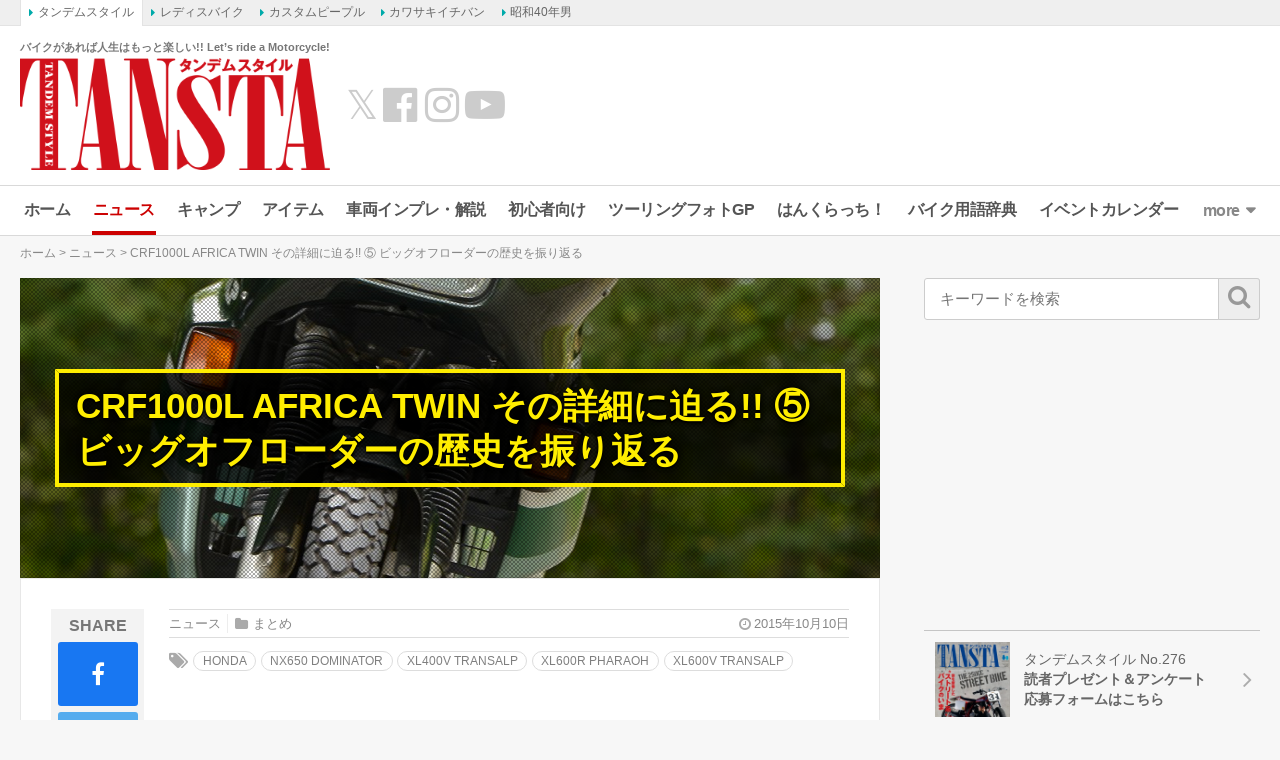

--- FILE ---
content_type: text/html; charset=UTF-8
request_url: https://www.tandem-style.com/news/10447/
body_size: 22904
content:
<!DOCTYPE html>
<html lang="ja" prefix="og: http://ogp.me/ns# fb: http://ogp.me/ns/fb# article: http://ogp.me/ns/article#">
<head>
<meta charset="UTF-8">
<meta content="IE=edge" http-equiv="X-UA-Compatible">
<meta name="viewport" content="width=device-width,initial-scale=1.0,minimum-scale=1.0,maximum-scale=1.0,user-scalable=no">
<meta name="keywords" content="バイク,バイク雑誌,初心者,雑誌,オートバイ,BIKE,自動二輪,タンデム,旅行,ツーリング,YAMAHA,KAWASAKI,HONDA,SUZUKI,ヤマハ,カワサキ,ホンダ,スズキ,スクーター,webタンデム" />
<meta name="author" content="ヒラオ">
<link rel="profile" href="http://gmpg.org/xfn/11">
<link rel="pingback" href="https://www.tandem-style.com/xmlrpc.php">
<title>CRF1000L AFRICA TWIN その詳細に迫る!! ⑤ ビッグオフローダーの歴史を振り返る - バイクニュース - タンデムスタイル</title>
<meta name='robots' content='index, follow, max-image-preview:large, max-snippet:-1, max-video-preview:-1' />

	<!-- This site is optimized with the Yoast SEO plugin v22.1 - https://yoast.com/wordpress/plugins/seo/ -->
	<meta name="description" content="新型アフリカツインへとつながる、ホンダのビッグオフローダーたちを振り返ってみよう。" />
	<link rel="canonical" href="https://www.tandem-style.com/news/10447/" />
	<script type="application/ld+json" class="yoast-schema-graph">{"@context":"https://schema.org","@graph":[{"@type":"WebPage","@id":"https://www.tandem-style.com/news/10447/","url":"https://www.tandem-style.com/news/10447/","name":"CRF1000L AFRICA TWIN その詳細に迫る!! ⑤ ビッグオフローダーの歴史を振り返る - バイクニュース - タンデムスタイル","isPartOf":{"@id":"https://www.tandem-style.com/#website"},"primaryImageOfPage":{"@id":"https://www.tandem-style.com/news/10447/#primaryimage"},"image":{"@id":"https://www.tandem-style.com/news/10447/#primaryimage"},"thumbnailUrl":"https://www.tandem-style.com/wp-content/uploads/2015/10/xl400v-e38388e383a9e383b3e382b6e383abe38397-e1445769390578.jpg","datePublished":"2015-10-10T09:01:52+00:00","dateModified":"2018-03-20T09:30:39+00:00","description":"新型アフリカツインへとつながる、ホンダのビッグオフローダーたちを振り返ってみよう。","breadcrumb":{"@id":"https://www.tandem-style.com/news/10447/#breadcrumb"},"inLanguage":"ja","potentialAction":[{"@type":"ReadAction","target":["https://www.tandem-style.com/news/10447/"]}]},{"@type":"ImageObject","inLanguage":"ja","@id":"https://www.tandem-style.com/news/10447/#primaryimage","url":"https://www.tandem-style.com/wp-content/uploads/2015/10/xl400v-e38388e383a9e383b3e382b6e383abe38397-e1445769390578.jpg","contentUrl":"https://www.tandem-style.com/wp-content/uploads/2015/10/xl400v-e38388e383a9e383b3e382b6e383abe38397-e1445769390578.jpg","width":1058,"height":1582,"caption":"XL400V トランザルプ TRANSALP HONDA ホンダ"},{"@type":"BreadcrumbList","@id":"https://www.tandem-style.com/news/10447/#breadcrumb","itemListElement":[{"@type":"ListItem","position":1,"name":"ホーム","item":"https://www.tandem-style.com/"},{"@type":"ListItem","position":2,"name":"ニュース","item":"https://www.tandem-style.com/news/"},{"@type":"ListItem","position":3,"name":"CRF1000L AFRICA TWIN その詳細に迫る!! ⑤ ビッグオフローダーの歴史を振り返る"}]},{"@type":"WebSite","@id":"https://www.tandem-style.com/#website","url":"https://www.tandem-style.com/","name":"タンデムスタイル","description":"バイクがあれば人生はもっと楽しい!! Let’s ride a Motorcycle!","publisher":{"@id":"https://www.tandem-style.com/#organization"},"potentialAction":[{"@type":"SearchAction","target":{"@type":"EntryPoint","urlTemplate":"https://www.tandem-style.com/?s={search_term_string}"},"query-input":"required name=search_term_string"}],"inLanguage":"ja"},{"@type":"Organization","@id":"https://www.tandem-style.com/#organization","name":"株式会社クレタ","url":"https://www.tandem-style.com/","logo":{"@type":"ImageObject","inLanguage":"ja","@id":"https://www.tandem-style.com/#/schema/logo/image/","url":"https://www.tandem-style.com/wp-content/uploads/2017/12/crete_logo.png","contentUrl":"https://www.tandem-style.com/wp-content/uploads/2017/12/crete_logo.png","width":512,"height":512,"caption":"株式会社クレタ"},"image":{"@id":"https://www.tandem-style.com/#/schema/logo/image/"}}]}</script>
	<!-- / Yoast SEO plugin. -->


<link rel='dns-prefetch' href='//www.tandem-style.com' />
<link rel='dns-prefetch' href='//cdnjs.cloudflare.com' />
<link rel='dns-prefetch' href='//www.googletagmanager.com' />
<link rel='dns-prefetch' href='//pagead2.googlesyndication.com' />
<script type="text/javascript">
/* <![CDATA[ */
window._wpemojiSettings = {"baseUrl":"https:\/\/s.w.org\/images\/core\/emoji\/14.0.0\/72x72\/","ext":".png","svgUrl":"https:\/\/s.w.org\/images\/core\/emoji\/14.0.0\/svg\/","svgExt":".svg","source":{"concatemoji":"https:\/\/www.tandem-style.com\/wp-includes\/js\/wp-emoji-release.min.js?ver=6.4.7"}};
/*! This file is auto-generated */
!function(i,n){var o,s,e;function c(e){try{var t={supportTests:e,timestamp:(new Date).valueOf()};sessionStorage.setItem(o,JSON.stringify(t))}catch(e){}}function p(e,t,n){e.clearRect(0,0,e.canvas.width,e.canvas.height),e.fillText(t,0,0);var t=new Uint32Array(e.getImageData(0,0,e.canvas.width,e.canvas.height).data),r=(e.clearRect(0,0,e.canvas.width,e.canvas.height),e.fillText(n,0,0),new Uint32Array(e.getImageData(0,0,e.canvas.width,e.canvas.height).data));return t.every(function(e,t){return e===r[t]})}function u(e,t,n){switch(t){case"flag":return n(e,"\ud83c\udff3\ufe0f\u200d\u26a7\ufe0f","\ud83c\udff3\ufe0f\u200b\u26a7\ufe0f")?!1:!n(e,"\ud83c\uddfa\ud83c\uddf3","\ud83c\uddfa\u200b\ud83c\uddf3")&&!n(e,"\ud83c\udff4\udb40\udc67\udb40\udc62\udb40\udc65\udb40\udc6e\udb40\udc67\udb40\udc7f","\ud83c\udff4\u200b\udb40\udc67\u200b\udb40\udc62\u200b\udb40\udc65\u200b\udb40\udc6e\u200b\udb40\udc67\u200b\udb40\udc7f");case"emoji":return!n(e,"\ud83e\udef1\ud83c\udffb\u200d\ud83e\udef2\ud83c\udfff","\ud83e\udef1\ud83c\udffb\u200b\ud83e\udef2\ud83c\udfff")}return!1}function f(e,t,n){var r="undefined"!=typeof WorkerGlobalScope&&self instanceof WorkerGlobalScope?new OffscreenCanvas(300,150):i.createElement("canvas"),a=r.getContext("2d",{willReadFrequently:!0}),o=(a.textBaseline="top",a.font="600 32px Arial",{});return e.forEach(function(e){o[e]=t(a,e,n)}),o}function t(e){var t=i.createElement("script");t.src=e,t.defer=!0,i.head.appendChild(t)}"undefined"!=typeof Promise&&(o="wpEmojiSettingsSupports",s=["flag","emoji"],n.supports={everything:!0,everythingExceptFlag:!0},e=new Promise(function(e){i.addEventListener("DOMContentLoaded",e,{once:!0})}),new Promise(function(t){var n=function(){try{var e=JSON.parse(sessionStorage.getItem(o));if("object"==typeof e&&"number"==typeof e.timestamp&&(new Date).valueOf()<e.timestamp+604800&&"object"==typeof e.supportTests)return e.supportTests}catch(e){}return null}();if(!n){if("undefined"!=typeof Worker&&"undefined"!=typeof OffscreenCanvas&&"undefined"!=typeof URL&&URL.createObjectURL&&"undefined"!=typeof Blob)try{var e="postMessage("+f.toString()+"("+[JSON.stringify(s),u.toString(),p.toString()].join(",")+"));",r=new Blob([e],{type:"text/javascript"}),a=new Worker(URL.createObjectURL(r),{name:"wpTestEmojiSupports"});return void(a.onmessage=function(e){c(n=e.data),a.terminate(),t(n)})}catch(e){}c(n=f(s,u,p))}t(n)}).then(function(e){for(var t in e)n.supports[t]=e[t],n.supports.everything=n.supports.everything&&n.supports[t],"flag"!==t&&(n.supports.everythingExceptFlag=n.supports.everythingExceptFlag&&n.supports[t]);n.supports.everythingExceptFlag=n.supports.everythingExceptFlag&&!n.supports.flag,n.DOMReady=!1,n.readyCallback=function(){n.DOMReady=!0}}).then(function(){return e}).then(function(){var e;n.supports.everything||(n.readyCallback(),(e=n.source||{}).concatemoji?t(e.concatemoji):e.wpemoji&&e.twemoji&&(t(e.twemoji),t(e.wpemoji)))}))}((window,document),window._wpemojiSettings);
/* ]]> */
</script>
<style id='wp-emoji-styles-inline-css' type='text/css'>

	img.wp-smiley, img.emoji {
		display: inline !important;
		border: none !important;
		box-shadow: none !important;
		height: 1em !important;
		width: 1em !important;
		margin: 0 0.07em !important;
		vertical-align: -0.1em !important;
		background: none !important;
		padding: 0 !important;
	}
</style>
<link rel='stylesheet' id='wp-block-library-css' href='https://www.tandem-style.com/wp-includes/css/dist/block-library/style.min.css?ver=6.4.7' type='text/css' media='all' />
<style id='classic-theme-styles-inline-css' type='text/css'>
/*! This file is auto-generated */
.wp-block-button__link{color:#fff;background-color:#32373c;border-radius:9999px;box-shadow:none;text-decoration:none;padding:calc(.667em + 2px) calc(1.333em + 2px);font-size:1.125em}.wp-block-file__button{background:#32373c;color:#fff;text-decoration:none}
</style>
<style id='global-styles-inline-css' type='text/css'>
body{--wp--preset--color--black: #000000;--wp--preset--color--cyan-bluish-gray: #abb8c3;--wp--preset--color--white: #ffffff;--wp--preset--color--pale-pink: #f78da7;--wp--preset--color--vivid-red: #cf2e2e;--wp--preset--color--luminous-vivid-orange: #ff6900;--wp--preset--color--luminous-vivid-amber: #fcb900;--wp--preset--color--light-green-cyan: #7bdcb5;--wp--preset--color--vivid-green-cyan: #00d084;--wp--preset--color--pale-cyan-blue: #8ed1fc;--wp--preset--color--vivid-cyan-blue: #0693e3;--wp--preset--color--vivid-purple: #9b51e0;--wp--preset--gradient--vivid-cyan-blue-to-vivid-purple: linear-gradient(135deg,rgba(6,147,227,1) 0%,rgb(155,81,224) 100%);--wp--preset--gradient--light-green-cyan-to-vivid-green-cyan: linear-gradient(135deg,rgb(122,220,180) 0%,rgb(0,208,130) 100%);--wp--preset--gradient--luminous-vivid-amber-to-luminous-vivid-orange: linear-gradient(135deg,rgba(252,185,0,1) 0%,rgba(255,105,0,1) 100%);--wp--preset--gradient--luminous-vivid-orange-to-vivid-red: linear-gradient(135deg,rgba(255,105,0,1) 0%,rgb(207,46,46) 100%);--wp--preset--gradient--very-light-gray-to-cyan-bluish-gray: linear-gradient(135deg,rgb(238,238,238) 0%,rgb(169,184,195) 100%);--wp--preset--gradient--cool-to-warm-spectrum: linear-gradient(135deg,rgb(74,234,220) 0%,rgb(151,120,209) 20%,rgb(207,42,186) 40%,rgb(238,44,130) 60%,rgb(251,105,98) 80%,rgb(254,248,76) 100%);--wp--preset--gradient--blush-light-purple: linear-gradient(135deg,rgb(255,206,236) 0%,rgb(152,150,240) 100%);--wp--preset--gradient--blush-bordeaux: linear-gradient(135deg,rgb(254,205,165) 0%,rgb(254,45,45) 50%,rgb(107,0,62) 100%);--wp--preset--gradient--luminous-dusk: linear-gradient(135deg,rgb(255,203,112) 0%,rgb(199,81,192) 50%,rgb(65,88,208) 100%);--wp--preset--gradient--pale-ocean: linear-gradient(135deg,rgb(255,245,203) 0%,rgb(182,227,212) 50%,rgb(51,167,181) 100%);--wp--preset--gradient--electric-grass: linear-gradient(135deg,rgb(202,248,128) 0%,rgb(113,206,126) 100%);--wp--preset--gradient--midnight: linear-gradient(135deg,rgb(2,3,129) 0%,rgb(40,116,252) 100%);--wp--preset--font-size--small: 13px;--wp--preset--font-size--medium: 20px;--wp--preset--font-size--large: 36px;--wp--preset--font-size--x-large: 42px;--wp--preset--spacing--20: 0.44rem;--wp--preset--spacing--30: 0.67rem;--wp--preset--spacing--40: 1rem;--wp--preset--spacing--50: 1.5rem;--wp--preset--spacing--60: 2.25rem;--wp--preset--spacing--70: 3.38rem;--wp--preset--spacing--80: 5.06rem;--wp--preset--shadow--natural: 6px 6px 9px rgba(0, 0, 0, 0.2);--wp--preset--shadow--deep: 12px 12px 50px rgba(0, 0, 0, 0.4);--wp--preset--shadow--sharp: 6px 6px 0px rgba(0, 0, 0, 0.2);--wp--preset--shadow--outlined: 6px 6px 0px -3px rgba(255, 255, 255, 1), 6px 6px rgba(0, 0, 0, 1);--wp--preset--shadow--crisp: 6px 6px 0px rgba(0, 0, 0, 1);}:where(.is-layout-flex){gap: 0.5em;}:where(.is-layout-grid){gap: 0.5em;}body .is-layout-flow > .alignleft{float: left;margin-inline-start: 0;margin-inline-end: 2em;}body .is-layout-flow > .alignright{float: right;margin-inline-start: 2em;margin-inline-end: 0;}body .is-layout-flow > .aligncenter{margin-left: auto !important;margin-right: auto !important;}body .is-layout-constrained > .alignleft{float: left;margin-inline-start: 0;margin-inline-end: 2em;}body .is-layout-constrained > .alignright{float: right;margin-inline-start: 2em;margin-inline-end: 0;}body .is-layout-constrained > .aligncenter{margin-left: auto !important;margin-right: auto !important;}body .is-layout-constrained > :where(:not(.alignleft):not(.alignright):not(.alignfull)){max-width: var(--wp--style--global--content-size);margin-left: auto !important;margin-right: auto !important;}body .is-layout-constrained > .alignwide{max-width: var(--wp--style--global--wide-size);}body .is-layout-flex{display: flex;}body .is-layout-flex{flex-wrap: wrap;align-items: center;}body .is-layout-flex > *{margin: 0;}body .is-layout-grid{display: grid;}body .is-layout-grid > *{margin: 0;}:where(.wp-block-columns.is-layout-flex){gap: 2em;}:where(.wp-block-columns.is-layout-grid){gap: 2em;}:where(.wp-block-post-template.is-layout-flex){gap: 1.25em;}:where(.wp-block-post-template.is-layout-grid){gap: 1.25em;}.has-black-color{color: var(--wp--preset--color--black) !important;}.has-cyan-bluish-gray-color{color: var(--wp--preset--color--cyan-bluish-gray) !important;}.has-white-color{color: var(--wp--preset--color--white) !important;}.has-pale-pink-color{color: var(--wp--preset--color--pale-pink) !important;}.has-vivid-red-color{color: var(--wp--preset--color--vivid-red) !important;}.has-luminous-vivid-orange-color{color: var(--wp--preset--color--luminous-vivid-orange) !important;}.has-luminous-vivid-amber-color{color: var(--wp--preset--color--luminous-vivid-amber) !important;}.has-light-green-cyan-color{color: var(--wp--preset--color--light-green-cyan) !important;}.has-vivid-green-cyan-color{color: var(--wp--preset--color--vivid-green-cyan) !important;}.has-pale-cyan-blue-color{color: var(--wp--preset--color--pale-cyan-blue) !important;}.has-vivid-cyan-blue-color{color: var(--wp--preset--color--vivid-cyan-blue) !important;}.has-vivid-purple-color{color: var(--wp--preset--color--vivid-purple) !important;}.has-black-background-color{background-color: var(--wp--preset--color--black) !important;}.has-cyan-bluish-gray-background-color{background-color: var(--wp--preset--color--cyan-bluish-gray) !important;}.has-white-background-color{background-color: var(--wp--preset--color--white) !important;}.has-pale-pink-background-color{background-color: var(--wp--preset--color--pale-pink) !important;}.has-vivid-red-background-color{background-color: var(--wp--preset--color--vivid-red) !important;}.has-luminous-vivid-orange-background-color{background-color: var(--wp--preset--color--luminous-vivid-orange) !important;}.has-luminous-vivid-amber-background-color{background-color: var(--wp--preset--color--luminous-vivid-amber) !important;}.has-light-green-cyan-background-color{background-color: var(--wp--preset--color--light-green-cyan) !important;}.has-vivid-green-cyan-background-color{background-color: var(--wp--preset--color--vivid-green-cyan) !important;}.has-pale-cyan-blue-background-color{background-color: var(--wp--preset--color--pale-cyan-blue) !important;}.has-vivid-cyan-blue-background-color{background-color: var(--wp--preset--color--vivid-cyan-blue) !important;}.has-vivid-purple-background-color{background-color: var(--wp--preset--color--vivid-purple) !important;}.has-black-border-color{border-color: var(--wp--preset--color--black) !important;}.has-cyan-bluish-gray-border-color{border-color: var(--wp--preset--color--cyan-bluish-gray) !important;}.has-white-border-color{border-color: var(--wp--preset--color--white) !important;}.has-pale-pink-border-color{border-color: var(--wp--preset--color--pale-pink) !important;}.has-vivid-red-border-color{border-color: var(--wp--preset--color--vivid-red) !important;}.has-luminous-vivid-orange-border-color{border-color: var(--wp--preset--color--luminous-vivid-orange) !important;}.has-luminous-vivid-amber-border-color{border-color: var(--wp--preset--color--luminous-vivid-amber) !important;}.has-light-green-cyan-border-color{border-color: var(--wp--preset--color--light-green-cyan) !important;}.has-vivid-green-cyan-border-color{border-color: var(--wp--preset--color--vivid-green-cyan) !important;}.has-pale-cyan-blue-border-color{border-color: var(--wp--preset--color--pale-cyan-blue) !important;}.has-vivid-cyan-blue-border-color{border-color: var(--wp--preset--color--vivid-cyan-blue) !important;}.has-vivid-purple-border-color{border-color: var(--wp--preset--color--vivid-purple) !important;}.has-vivid-cyan-blue-to-vivid-purple-gradient-background{background: var(--wp--preset--gradient--vivid-cyan-blue-to-vivid-purple) !important;}.has-light-green-cyan-to-vivid-green-cyan-gradient-background{background: var(--wp--preset--gradient--light-green-cyan-to-vivid-green-cyan) !important;}.has-luminous-vivid-amber-to-luminous-vivid-orange-gradient-background{background: var(--wp--preset--gradient--luminous-vivid-amber-to-luminous-vivid-orange) !important;}.has-luminous-vivid-orange-to-vivid-red-gradient-background{background: var(--wp--preset--gradient--luminous-vivid-orange-to-vivid-red) !important;}.has-very-light-gray-to-cyan-bluish-gray-gradient-background{background: var(--wp--preset--gradient--very-light-gray-to-cyan-bluish-gray) !important;}.has-cool-to-warm-spectrum-gradient-background{background: var(--wp--preset--gradient--cool-to-warm-spectrum) !important;}.has-blush-light-purple-gradient-background{background: var(--wp--preset--gradient--blush-light-purple) !important;}.has-blush-bordeaux-gradient-background{background: var(--wp--preset--gradient--blush-bordeaux) !important;}.has-luminous-dusk-gradient-background{background: var(--wp--preset--gradient--luminous-dusk) !important;}.has-pale-ocean-gradient-background{background: var(--wp--preset--gradient--pale-ocean) !important;}.has-electric-grass-gradient-background{background: var(--wp--preset--gradient--electric-grass) !important;}.has-midnight-gradient-background{background: var(--wp--preset--gradient--midnight) !important;}.has-small-font-size{font-size: var(--wp--preset--font-size--small) !important;}.has-medium-font-size{font-size: var(--wp--preset--font-size--medium) !important;}.has-large-font-size{font-size: var(--wp--preset--font-size--large) !important;}.has-x-large-font-size{font-size: var(--wp--preset--font-size--x-large) !important;}
.wp-block-navigation a:where(:not(.wp-element-button)){color: inherit;}
:where(.wp-block-post-template.is-layout-flex){gap: 1.25em;}:where(.wp-block-post-template.is-layout-grid){gap: 1.25em;}
:where(.wp-block-columns.is-layout-flex){gap: 2em;}:where(.wp-block-columns.is-layout-grid){gap: 2em;}
.wp-block-pullquote{font-size: 1.5em;line-height: 1.6;}
</style>
<link rel='stylesheet' id='jquery-fancybox-css' href='https://www.tandem-style.com/wp-content/plugins/wp-fancybox-3/assets/css/jquery.fancybox.min.css?ver=1.0.12' type='text/css' media='screen' />
<link rel='stylesheet' id='open-sans-800-css' href='https://fonts.googleapis.com/css2?family=Open+Sans%3Awght%40800&#038;display=swap&#038;ver=6.4.7' type='text/css' media='all' />
<link rel='stylesheet' id='oswald-css' href='https://fonts.googleapis.com/css2?family=Oswald%3Awght%40300%3B400%3B600&#038;display=swap&#038;ver=6.4.7' type='text/css' media='all' />
<link rel='stylesheet' id='roboto-condensed-css' href='https://fonts.googleapis.com/css2?family=Roboto+Condensed%3Awght%40400%3B700&#038;display=swap&#038;ver=6.4.7' type='text/css' media='all' />
<link rel='stylesheet' id='roboto-css' href='https://fonts.googleapis.com/css2?family=Roboto%3Awght%40400%3B700&#038;display=swap&#038;ver=6.4.7' type='text/css' media='all' />
<link rel='stylesheet' id='font-awesome-css' href='//maxcdn.bootstrapcdn.com/font-awesome/4.7.0/css/font-awesome.min.css?ver=4.7.0' type='text/css' media='all' />
<link rel='stylesheet' id='animate-css' href='//cdnjs.cloudflare.com/ajax/libs/animate.css/3.7.2/animate.min.css?ver=3.7.2' type='text/css' media='screen' />
<link rel='stylesheet' id='tippy-css' href='https://www.tandem-style.com/wp-content/themes/tandemstyle/includes/css/tippy.css?ver=2.0.9' type='text/css' media='all' />
<link rel='stylesheet' id='bootstrap-grid-css' href='https://www.tandem-style.com/wp-content/themes/tandemstyle/includes/css/bootstrap-grid.css?ver=4.1.3-20210121' type='text/css' media='all' />
<link rel='stylesheet' id='select2-css' href='https://cdnjs.cloudflare.com/ajax/libs/select2/4.0.5/css/select2.min.css?ver=4.0.5' type='text/css' media='all' />
<link rel='stylesheet' id='tandemstyle-css' href='https://www.tandem-style.com/wp-content/themes/tandemstyle/includes/css/tandemstyle.css?ver=1701837720' type='text/css' media='all' />
<link rel='stylesheet' id='bxslider-css' href='https://www.tandem-style.com/wp-content/themes/tandemstyle/includes/css/jquery.bxslider.css?ver=4.2.5' type='text/css' media='all' />
<link rel='stylesheet' id='swiper-css' href='https://www.tandem-style.com/wp-content/themes/tandemstyle/includes/css/swiper.css?ver=4.2.0' type='text/css' media='all' />
<script type="text/javascript" src="https://www.tandem-style.com/wp-includes/js/jquery/jquery.min.js?ver=3.7.1" id="jquery-core-js"></script>
<script type="text/javascript" src="https://www.tandem-style.com/wp-includes/js/jquery/jquery-migrate.min.js?ver=3.4.1" id="jquery-migrate-js"></script>
<script type="text/javascript" src="https://www.tandem-style.com/wp-content/themes/tandemstyle/includes/js/jquery.easing.1.3.min.js?ver=1.3" id="jquery-easing-js"></script>

<!-- Google アナリティクス スニペット (Site Kit が追加) -->
<script type="text/javascript" src="https://www.googletagmanager.com/gtag/js?id=G-PSH04TBYN3" id="google_gtagjs-js" async></script>
<script type="text/javascript" id="google_gtagjs-js-after">
/* <![CDATA[ */
window.dataLayer = window.dataLayer || [];function gtag(){dataLayer.push(arguments);}
gtag('set', 'linker', {"domains":["www.tandem-style.com"]} );
gtag("js", new Date());
gtag("set", "developer_id.dZTNiMT", true);
gtag("config", "G-PSH04TBYN3");
/* ]]> */
</script>

<!-- (ここまで) Google アナリティクス スニペット (Site Kit が追加) -->
<link rel="https://api.w.org/" href="https://www.tandem-style.com/wp-json/" /><link rel="alternate" type="application/json+oembed" href="https://www.tandem-style.com/wp-json/oembed/1.0/embed?url=https%3A%2F%2Fwww.tandem-style.com%2Fnews%2F10447%2F" />
<link rel="alternate" type="text/xml+oembed" href="https://www.tandem-style.com/wp-json/oembed/1.0/embed?url=https%3A%2F%2Fwww.tandem-style.com%2Fnews%2F10447%2F&#038;format=xml" />
<meta name="generator" content="Site Kit by Google 1.120.0" /><meta name="twitter:card" content="summary_large_image">
<meta name="twitter:site" content="@tandemstyle">
<meta name="twitter:creator" content="@tandemstyle">
<meta name="twitter:title" content="CRF1000L AFRICA TWIN その詳細に迫る!! ⑤ ビッグオフローダーの歴史を振り返る - バイクニュース - タンデムスタイル">
<meta name="twitter:description" content="新型アフリカツインへとつながる、ホンダのビッグオフローダーたちを振り返ってみよう。">
<meta property="fb:app_id" content="248318282238294" />
<meta property="og:locale" content="ja_JP" />
<meta property="og:title" content="CRF1000L AFRICA TWIN その詳細に迫る!! ⑤ ビッグオフローダーの歴史を振り返る - バイクニュース - タンデムスタイル" />
<meta property="og:site_name" content="タンデムスタイル" />
<meta property="og:type" content="article" />
<meta property="og:url" content="http://www.tandem-style.com/news/10447/" />
<meta property="og:description" content="新型アフリカツインへとつながる、ホンダのビッグオフローダーたちを振り返ってみよう。" />
<meta property="og:image" content="https://www.tandem-style.com/wp-content/uploads/2015/10/xl400v-e38388e383a9e383b3e382b6e383abe38397-e1445769390578.jpg" />
<meta name="twitter:image:src" content="https://www.tandem-style.com/wp-content/uploads/2015/10/xl400v-e38388e383a9e383b3e382b6e383abe38397-e1445769390578.jpg">
<meta property="og:image" content="https://www.tandem-style.com/wp-content/uploads/2015/10/nx650-e38389e3839fe3838de383bce382bfe383bc-e1445769326977.jpg" />
<meta property="og:image" content="https://www.tandem-style.com/wp-content/uploads/2015/10/xl600v-e38388e383a9e383b3e382b6e383abe38397-e1445769346721.jpg" />
<meta property="og:image" content="https://www.tandem-style.com/wp-content/uploads/2015/10/xl600r-e38395e382a1e383a9e382aa-e1445769367428.jpg" />
<meta property="og:image" content="https://www.tandem-style.com/wp-content/uploads/2015/10/xl600r-e38395e382a1e383a9e382aae3808073-e1445769416808.jpg" />

<!-- Google AdSense meta tags added by Site Kit -->
<meta name="google-adsense-platform-account" content="ca-host-pub-2644536267352236">
<meta name="google-adsense-platform-domain" content="sitekit.withgoogle.com">
<!-- End Google AdSense meta tags added by Site Kit -->
<link rel="shortcut icon" type="image/x-icon" href="https://www.tandem-style.com/wp-content/uploads/2016/06/favicon.ico" />

<!-- Google AdSense スニペット (Site Kit が追加) -->
<script type="text/javascript" async="async" src="https://pagead2.googlesyndication.com/pagead/js/adsbygoogle.js?client=ca-pub-0634573531251113&amp;host=ca-host-pub-2644536267352236" crossorigin="anonymous"></script>

<!-- (ここまで) Google AdSense スニペット (Site Kit が追加) -->

<!-- Google タグ マネージャー スニペット (Site Kit が追加) -->
<script type="text/javascript">
/* <![CDATA[ */

			( function( w, d, s, l, i ) {
				w[l] = w[l] || [];
				w[l].push( {'gtm.start': new Date().getTime(), event: 'gtm.js'} );
				var f = d.getElementsByTagName( s )[0],
					j = d.createElement( s ), dl = l != 'dataLayer' ? '&l=' + l : '';
				j.async = true;
				j.src = 'https://www.googletagmanager.com/gtm.js?id=' + i + dl;
				f.parentNode.insertBefore( j, f );
			} )( window, document, 'script', 'dataLayer', 'GTM-MLCXKW4' );
			
/* ]]> */
</script>

<!-- (ここまで) Google タグ マネージャー スニペット (Site Kit が追加) -->
<link rel="icon" href="https://www.tandem-style.com/wp-content/uploads/2025/08/cropped-ts_favicon-32x32.png" sizes="32x32" />
<link rel="icon" href="https://www.tandem-style.com/wp-content/uploads/2025/08/cropped-ts_favicon-192x192.png" sizes="192x192" />
<link rel="apple-touch-icon" href="https://www.tandem-style.com/wp-content/uploads/2025/08/cropped-ts_favicon-180x180.png" />
<meta name="msapplication-TileImage" content="https://www.tandem-style.com/wp-content/uploads/2025/08/cropped-ts_favicon-270x270.png" />
<!-- ## NXS/OG ## --><!-- ## NXSOGTAGS ## --><!-- ## NXS/OG ## -->

<script async src="https://securepubads.g.doubleclick.net/tag/js/gpt.js"></script>
<script>
	var googletag = googletag || {};
	googletag.cmd = googletag.cmd || [];

	var pbjs = pbjs || {};
	pbjs.que = pbjs.que || [];
	var failSafeTimeout = 2500;

	var path_value = location.pathname.substr(0, 40);
	var ref_value = document.referrer ? document.referrer.split("/")[2] : 'null';
	googletag.cmd.push(function() {
		googletag.defineSlot('/22866471557/TS/TS_PCALOT', [[1, 1], [468, 60], 'fluid'], 'TS/TS_PCALOT').addService(googletag.pubads());
		googletag.defineSlot('/22866471557/TS/TS_PCALOT2', [[1, 1], [300, 250], [300, 600], 'fluid'], 'TS/TS_PCALOT2').addService(googletag.pubads());
		googletag.defineSlot('/22866471557/TS/TS_PCALTP', [[1, 1], [300, 250], [336, 280], [680, 280], 'fluid'], 'TS/TS_PCALTP').addService(googletag.pubads());
		googletag.defineSlot('/22866471557/TS/TS_PCALMD', [[1, 1], [300, 250], [336, 280], [680, 280], 'fluid'], 'TS/TS_PCALMD').addService(googletag.pubads());
		googletag.defineSlot('/22866471557/TS/TS_PCALBM', [[1, 1], [300, 250], [336, 280], [680, 280], 'fluid'], 'TS/TS_PCALBM').addService(googletag.pubads());
		googletag.pubads().enableSingleRequest();
		googletag.pubads().setTargeting('URLs', path_value);
		googletag.pubads().disableInitialLoad();
		googletag.enableServices();

		function callAdserver() {
			if (pbjs.adserverCalled) return;
			pbjs.adserverCalled = true;
			googletag.pubads().refresh();
		}

		pbjs.que.push(function() {
			pbjs.rp.requestBids({
				callback: callAdserver
			});
		});

		setTimeout(function() {
				callAdserver();
		}, failSafeTimeout);
	});
</script>

<script type="text/javascript" src="//mlb.valuecommerce.com/mylinkbox.js" async></script>

</head>
<body class="news-template news-template-single-wide-template news-template-single-wide-template-php single single-news postid-10447">


<!-- Google Tag Manager (noscript) -->
<noscript><iframe src="https://www.googletagmanager.com/ns.html?id=GTM-MLCXKW4"
height="0" width="0" style="display:none;visibility:hidden"></iframe></noscript>
<!-- End Google Tag Manager (noscript) -->

<div id="fb-root"></div>
<script>(function(d, s, id) {
  var js, fjs = d.getElementsByTagName(s)[0];
  if (d.getElementById(id)) return;
  js = d.createElement(s); js.id = id;
  js.src = "//connect.facebook.net/ja_JP/sdk.js#xfbml=1&version=v2.9&appId=248318282238294";
  fjs.parentNode.insertBefore(js, fjs);
}(document, 'script', 'facebook-jssdk'));</script>

<aside class="crete-bar">
	<div class="crete-bar-body">
		<div class="menu menu-website">
			<p class="menu-title">姉妹サイト</p>
			<div class="child-menu">
				<ul>
					<li><a class="current" href="https://www.tandem-style.com/" target="_blank">タンデムスタイル</a></li>
					<li><a href="https://www.l-bike.com/" target="_blank">レディスバイク</a></li>
					<li><a href="https://www.custom-people.jp/" target="_blank">カスタムピープル</a></li>
					<li><a href="https://www.kawasaki1ban.com/" target="_blank">カワサキイチバン</a></li>
					<li><a href="https://www.s40otoko.com/" target="_blank">昭和40年男</a></li>
				</ul>
			</div>
		</div>
	</div>
</aside>

<div id="wrapper" class="wrapper">
	<div class="header-wrapper">
	<header id="header" class="header">
		<div class="header-left">
			<div class="header-logo">
				<p class="description">バイクがあれば人生はもっと楽しい!! Let’s ride a Motorcycle!</p>
				<h2 class="logo">
					<a href="https://www.tandem-style.com" title="タンデムスタイル"><img src="https://www.tandem-style.com/wp-content/themes/tandemstyle/images/tansta-logo.png" alt="タンデムスタイル" title="タンデムスタイル" /></a>
				</h2>
			</div>
			<ul class="header-link">
				<li><a class="twitter" href="https://x.com/tandemstyle" target="_blank">&#x1D54F;</a></li>
				<li><a class="facebook" href="https://www.facebook.com/tandemstyle.heri/" target="_blank"><i class="fa fa-fw fa-facebook-official"></i></a></li>
				<li><a class="twitter" href="https://www.instagram.com/tansta_motogram/" target="_blank"><i class="fa fa-instagram"></i></a></li>
				<li><a class="youtube" href="https://www.youtube.com/channel/UCrcKIVoda8rYQ0fz4QLxUgw" target="_blank"><i class="fa fa-fw fa-youtube-play"></i></a></li>
			</ul>
		</div>

			<div id="head_banner" class="header-right col">
		<!-- /22866471557/TS/TS_PCALOT -->
		<div id='TS/TS_PCALOT' style='min-width: 468px; min-height: 60px;'>
			<script>
				googletag.cmd.push(function() { googletag.display('TS/TS_PCALOT'); });
			</script>
		</div>
	</div>

	</header>

	<div id="menu" class="swiper-menu">
		<ul id="main_menu" class="main_menu swiper-wrapper"><li id="menu-item-8" class="home menu-item menu-item-type-custom menu-item-object-custom menu-item-home swiper-slide menu-item-8"><a title="ホーム" href="https://www.tandem-style.com/">ホーム</a></li>
<li id="menu-item-5818" class="news menu-item menu-item-type-custom menu-item-object-custom swiper-slide menu-item-5818 current-menu-item"><a href="https://www.tandem-style.com/news/">ニュース</a></li>
<li id="menu-item-96135" class="menu-item menu-item-type-custom menu-item-object-custom swiper-slide menu-item-96135"><a href="https://www.tandem-style.com/tag/camp">キャンプ</a></li>
<li id="menu-item-53302" class="item menu-item menu-item-type-custom menu-item-object-custom swiper-slide menu-item-53302"><a href="https://www.tandem-style.com/item/">アイテム</a></li>
<li id="menu-item-10" class="bike menu-item menu-item-type-custom menu-item-object-custom swiper-slide menu-item-10"><a title="車両インプレ・解説" href="https://www.tandem-style.com/bike/">車両インプレ・解説</a></li>
<li id="menu-item-36412" class="beginner menu-item menu-item-type-custom menu-item-object-custom swiper-slide menu-item-36412"><a title="初心者向け" href="https://www.tandem-style.com/beginner/">初心者向け</a></li>
<li id="menu-item-6931" class="photo_gp menu-item menu-item-type-custom menu-item-object-custom swiper-slide menu-item-6931"><a href="https://www.tandem-style.com/photo_gp/">ツーリングフォトGP</a></li>
<li id="menu-item-46702" class="hanclutch menu-item menu-item-type-custom menu-item-object-custom swiper-slide menu-item-46702"><a href="https://www.tandem-style.com/hanclutch/">はんくらっち！</a></li>
<li id="menu-item-9840" class="words menu-item menu-item-type-custom menu-item-object-custom swiper-slide menu-item-9840"><a href="https://www.tandem-style.com/words/">バイク用語辞典</a></li>
<li id="menu-item-5890" class="menu-item menu-item-type-custom menu-item-object-custom swiper-slide menu-item-5890"><a href="https://www.tandem-style.com/event_calendar/">イベントカレンダー</a></li>
<li id="menu-item-96134" class="parent-blank menu-item menu-item-type-custom menu-item-object-custom menu-item-has-children swiper-slide menu-item-96134"><a href="#">more</a>
<ul class="sub-menu">
	<li id="menu-item-13" class="information menu-item menu-item-type-custom menu-item-object-custom swiper-slide menu-item-13"><a title="お知らせ" href="https://www.tandem-style.com/information/">お知らせ</a></li>
	<li id="menu-item-42448" class="foothold menu-item menu-item-type-custom menu-item-object-custom swiper-slide menu-item-42448"><a title="足つき" href="https://www.tandem-style.com/foothold/">足つき</a></li>
	<li id="menu-item-9" class="column menu-item menu-item-type-custom menu-item-object-custom swiper-slide menu-item-9"><a title="コラム" href="https://www.tandem-style.com/column/">コラム</a></li>
</ul>
</li>
</ul>
		<div class="swiper-scrollbar"></div>
	</div>

	</div>


	<p class="breadcrumbs_list"><a href="https://www.tandem-style.com" title="ホーム">ホーム</a> &gt; <a href="https://www.tandem-style.com/news/" title="ニュース">ニュース</a> &gt; CRF1000L AFRICA TWIN その詳細に迫る!! ⑤ ビッグオフローダーの歴史を振り返る</p>


	<div class="content-container">
		<div class="content-primary">

			<div class="content-header" style="background-image: url('https://www.tandem-style.com/wp-content/uploads/2015/10/xl400v-e38388e383a9e383b3e382b6e383abe38397-e1445769390578.jpg')">
				<h1 class="content-title">
					<span>CRF1000L AFRICA TWIN その詳細に迫る!! ⑤ ビッグオフローダーの歴史を振り返る</span>
				</h1>
			</div>
			<div class="content-primary_inner">

			<div class="content-primary_inner_main">

			<div class="cont news">


				<div class="entry">
					<div class="entry_meta">
						<div class="meta meta_post_type"><a href="https://www.tandem-style.com/news/" title="ニュース">ニュース</a></div>

						<div class="meta meta_category"><a href="https://www.tandem-style.com/news/category/summary/" rel="tag">まとめ</a></div>
						<div class="meta_right">
							<div class="meta meta_date">2015年10月10日</div>
						</div>
					</div>					<div class="tags_wrapper">
						<div class="tags"><a href="https://www.tandem-style.com/tag/honda/" rel="tag">HONDA</a><a href="https://www.tandem-style.com/tag/nx650-dominator/" rel="tag">NX650 DOMINATOR</a><a href="https://www.tandem-style.com/tag/xl400v-transalp/" rel="tag">XL400V TRANSALP</a><a href="https://www.tandem-style.com/tag/xl600r-pharaoh/" rel="tag">XL600R PHARAOH</a><a href="https://www.tandem-style.com/tag/xl600v-transalp/" rel="tag">XL600V TRANSALP</a></div>					</div>
	<div class="ts-pc-ad-row-wide">
		<!-- /22866471557/TS/TS_PCALTP -->
		<div id='TS/TS_PCALTP' style='min-width: 300px; min-height: 250px;'>
			<script>
				googletag.cmd.push(function() { googletag.display('TS/TS_PCALTP'); });
			</script>
		</div>
	</div>






					<div id='gallery-6' class='gallery galleryid-10447 gallery-columns-2 gallery-size-large '><figure class='gallery-item'>
			<div class='gallery-icon portrait'>
				<a href='https://www.tandem-style.com/wp-content/uploads/2015/10/nx650-e38389e3839fe3838de383bce382bfe383bc-e1445769326977.jpg' rel="lightbox[10447]"><img loading="lazy" decoding="async" width="293" height="440" src="https://www.tandem-style.com/wp-content/uploads/2015/10/nx650-e38389e3839fe3838de383bce382bfe383bc-e1445769326977-293x440.jpg" class="attachment-large size-large" alt="NX650 DOMINATOR ドミネーター　HONDA　ホンダ" srcset="https://www.tandem-style.com/wp-content/uploads/2015/10/nx650-e38389e3839fe3838de383bce382bfe383bc-e1445769326977-293x440.jpg 293w, https://www.tandem-style.com/wp-content/uploads/2015/10/nx650-e38389e3839fe3838de383bce382bfe383bc-e1445769326977-140x210.jpg 140w, https://www.tandem-style.com/wp-content/uploads/2015/10/nx650-e38389e3839fe3838de383bce382bfe383bc-e1445769326977-768x1152.jpg 768w, https://www.tandem-style.com/wp-content/uploads/2015/10/nx650-e38389e3839fe3838de383bce382bfe383bc-e1445769326977-190x285.jpg 190w, https://www.tandem-style.com/wp-content/uploads/2015/10/nx650-e38389e3839fe3838de383bce382bfe383bc-e1445769326977-453x680.jpg 453w, https://www.tandem-style.com/wp-content/uploads/2015/10/nx650-e38389e3839fe3838de383bce382bfe383bc-e1445769326977.jpg 1068w" sizes="(max-width: 293px) 100vw, 293px" /></a>
			</div></figure><figure class='gallery-item'>
			<div class='gallery-icon portrait'>
				<a href='https://www.tandem-style.com/wp-content/uploads/2015/10/xl600v-e38388e383a9e383b3e382b6e383abe38397-e1445769346721.jpg' rel="lightbox[10447]"><img loading="lazy" decoding="async" width="294" height="440" src="https://www.tandem-style.com/wp-content/uploads/2015/10/xl600v-e38388e383a9e383b3e382b6e383abe38397-e1445769346721-294x440.jpg" class="attachment-large size-large" alt="XL600V トランザルプ TRANSALP　HONDA ホンダ" srcset="https://www.tandem-style.com/wp-content/uploads/2015/10/xl600v-e38388e383a9e383b3e382b6e383abe38397-e1445769346721-294x440.jpg 294w, https://www.tandem-style.com/wp-content/uploads/2015/10/xl600v-e38388e383a9e383b3e382b6e383abe38397-e1445769346721-140x210.jpg 140w, https://www.tandem-style.com/wp-content/uploads/2015/10/xl600v-e38388e383a9e383b3e382b6e383abe38397-e1445769346721-768x1148.jpg 768w, https://www.tandem-style.com/wp-content/uploads/2015/10/xl600v-e38388e383a9e383b3e382b6e383abe38397-e1445769346721-190x284.jpg 190w, https://www.tandem-style.com/wp-content/uploads/2015/10/xl600v-e38388e383a9e383b3e382b6e383abe38397-e1445769346721-455x680.jpg 455w, https://www.tandem-style.com/wp-content/uploads/2015/10/xl600v-e38388e383a9e383b3e382b6e383abe38397-e1445769346721.jpg 1088w" sizes="(max-width: 294px) 100vw, 294px" /></a>
			</div></figure><figure class='gallery-item'>
			<div class='gallery-icon portrait'>
				<a href='https://www.tandem-style.com/wp-content/uploads/2015/10/xl600r-e38395e382a1e383a9e382aa-e1445769367428.jpg' rel="lightbox[10447]"><img loading="lazy" decoding="async" width="293" height="440" src="https://www.tandem-style.com/wp-content/uploads/2015/10/xl600r-e38395e382a1e383a9e382aa-e1445769367428-293x440.jpg" class="attachment-large size-large" alt="XL600R ファラオ　1985年　HONDA ホンダ" srcset="https://www.tandem-style.com/wp-content/uploads/2015/10/xl600r-e38395e382a1e383a9e382aa-e1445769367428-293x440.jpg 293w, https://www.tandem-style.com/wp-content/uploads/2015/10/xl600r-e38395e382a1e383a9e382aa-e1445769367428-140x210.jpg 140w, https://www.tandem-style.com/wp-content/uploads/2015/10/xl600r-e38395e382a1e383a9e382aa-e1445769367428-768x1152.jpg 768w, https://www.tandem-style.com/wp-content/uploads/2015/10/xl600r-e38395e382a1e383a9e382aa-e1445769367428-190x285.jpg 190w, https://www.tandem-style.com/wp-content/uploads/2015/10/xl600r-e38395e382a1e383a9e382aa-e1445769367428-453x680.jpg 453w, https://www.tandem-style.com/wp-content/uploads/2015/10/xl600r-e38395e382a1e383a9e382aa-e1445769367428.jpg 1048w" sizes="(max-width: 293px) 100vw, 293px" /></a>
			</div></figure><figure class='gallery-item'>
			<div class='gallery-icon portrait'>
				<a href='https://www.tandem-style.com/wp-content/uploads/2015/10/xl400v-e38388e383a9e383b3e382b6e383abe38397-e1445769390578.jpg' rel="lightbox[10447]"><img loading="lazy" decoding="async" width="294" height="440" src="https://www.tandem-style.com/wp-content/uploads/2015/10/xl400v-e38388e383a9e383b3e382b6e383abe38397-e1445769390578-294x440.jpg" class="attachment-large size-large" alt="XL400V トランザルプ TRANSALP HONDA ホンダ" srcset="https://www.tandem-style.com/wp-content/uploads/2015/10/xl400v-e38388e383a9e383b3e382b6e383abe38397-e1445769390578-294x440.jpg 294w, https://www.tandem-style.com/wp-content/uploads/2015/10/xl400v-e38388e383a9e383b3e382b6e383abe38397-e1445769390578-140x210.jpg 140w, https://www.tandem-style.com/wp-content/uploads/2015/10/xl400v-e38388e383a9e383b3e382b6e383abe38397-e1445769390578-768x1148.jpg 768w, https://www.tandem-style.com/wp-content/uploads/2015/10/xl400v-e38388e383a9e383b3e382b6e383abe38397-e1445769390578-190x284.jpg 190w, https://www.tandem-style.com/wp-content/uploads/2015/10/xl400v-e38388e383a9e383b3e382b6e383abe38397-e1445769390578-455x680.jpg 455w, https://www.tandem-style.com/wp-content/uploads/2015/10/xl400v-e38388e383a9e383b3e382b6e383abe38397-e1445769390578.jpg 1058w" sizes="(max-width: 294px) 100vw, 294px" /></a>
			</div></figure>
		</div>

<p>一般的にオフロードバイクといえば250ccモデルが一般的だが、400cc以上の大排気量エンジンを搭載したオフロードモデル＝ビッグオフローダーと（ビッグオフ）と呼ばれるジャンルのバイクも存在する。それらは、アドベンチャーツアラーとも呼ばれ、オン・オフを問わず走りたいツーリストたちから熱い支持を受けてきた。</p>
<p>今回の新型アフリカツインへとつながる、ホンダのビッグオフローダーたちを振り返ってみよう。</p>
<p><span id="more-10447"></span></p>
<h4>XL600R PHARAOH</h4>
<div id='gallery-7' class='gallery galleryid-10447 gallery-columns-2 gallery-size-large '><figure class='gallery-item'>
			<div class='gallery-icon landscape'>
				<a href='https://www.tandem-style.com/wp-content/uploads/2015/10/xl600r-e38395e382a1e383a9e382aae3808073-e1445769416808.jpg' rel="lightbox[10447]"><img loading="lazy" decoding="async" width="440" height="293" src="https://www.tandem-style.com/wp-content/uploads/2015/10/xl600r-e38395e382a1e383a9e382aae3808073-e1445769416808-440x293.jpg" class="attachment-large size-large" alt="XL600R ファラオ　1985年　HONDA ホンダ" srcset="https://www.tandem-style.com/wp-content/uploads/2015/10/xl600r-e38395e382a1e383a9e382aae3808073-e1445769416808-440x293.jpg 440w, https://www.tandem-style.com/wp-content/uploads/2015/10/xl600r-e38395e382a1e383a9e382aae3808073-e1445769416808-210x140.jpg 210w, https://www.tandem-style.com/wp-content/uploads/2015/10/xl600r-e38395e382a1e383a9e382aae3808073-e1445769416808-768x512.jpg 768w, https://www.tandem-style.com/wp-content/uploads/2015/10/xl600r-e38395e382a1e383a9e382aae3808073-e1445769416808-190x127.jpg 190w, https://www.tandem-style.com/wp-content/uploads/2015/10/xl600r-e38395e382a1e383a9e382aae3808073-e1445769416808-680x453.jpg 680w, https://www.tandem-style.com/wp-content/uploads/2015/10/xl600r-e38395e382a1e383a9e382aae3808073-e1445769416808.jpg 1725w" sizes="(max-width: 440px) 100vw, 440px" /></a>
			</div></figure><figure class='gallery-item'>
			<div class='gallery-icon landscape'>
				<a href='https://www.tandem-style.com/wp-content/uploads/2015/10/xl600r-e38395e382a1e383a9e382aae38080e5be8ce3828d73-e1445769435855.jpg' rel="lightbox[10447]"><img loading="lazy" decoding="async" width="440" height="294" src="https://www.tandem-style.com/wp-content/uploads/2015/10/xl600r-e38395e382a1e383a9e382aae38080e5be8ce3828d73-e1445769435855-440x294.jpg" class="attachment-large size-large" alt="XL600R ファラオ　1985年　HONDA ホンダ" srcset="https://www.tandem-style.com/wp-content/uploads/2015/10/xl600r-e38395e382a1e383a9e382aae38080e5be8ce3828d73-e1445769435855-440x294.jpg 440w, https://www.tandem-style.com/wp-content/uploads/2015/10/xl600r-e38395e382a1e383a9e382aae38080e5be8ce3828d73-e1445769435855-210x140.jpg 210w, https://www.tandem-style.com/wp-content/uploads/2015/10/xl600r-e38395e382a1e383a9e382aae38080e5be8ce3828d73-e1445769435855-768x513.jpg 768w, https://www.tandem-style.com/wp-content/uploads/2015/10/xl600r-e38395e382a1e383a9e382aae38080e5be8ce3828d73-e1445769435855-190x127.jpg 190w, https://www.tandem-style.com/wp-content/uploads/2015/10/xl600r-e38395e382a1e383a9e382aae38080e5be8ce3828d73-e1445769435855-680x454.jpg 680w, https://www.tandem-style.com/wp-content/uploads/2015/10/xl600r-e38395e382a1e383a9e382aae38080e5be8ce3828d73-e1445769435855.jpg 1802w" sizes="(max-width: 440px) 100vw, 440px" /></a>
			</div></figure>
		</div>

<p>1985年に登場したXL600Rファラオ。新設計の空冷4ストローク OHC 4バルブ単気筒 591ccエンジンは、デュアルキャブレターの採用などで44psを発揮。28ℓの容量を誇る燃料タンクも相まって、ライダーの冒険心をかき立てた。チューブレスのアルミスポークホイールや、エアサスペンションなど意欲的な装備を採用していた。</p>
<p>&nbsp;</p>
<hr />
<h4>XL600V TRANSALP</h4>
<div id='gallery-8' class='gallery galleryid-10447 gallery-columns-2 gallery-size-large '><figure class='gallery-item'>
			<div class='gallery-icon landscape'>
				<a href='https://www.tandem-style.com/wp-content/uploads/2015/10/xl600v-e38388e383a9e383b3e382b6e383abe38397e3808073-e1445769465543.jpg' rel="lightbox[10447]"><img loading="lazy" decoding="async" width="440" height="294" src="https://www.tandem-style.com/wp-content/uploads/2015/10/xl600v-e38388e383a9e383b3e382b6e383abe38397e3808073-e1445769465543-440x294.jpg" class="attachment-large size-large" alt="XL600V トランザルプ TRANSALP　HONDA ホンダ" srcset="https://www.tandem-style.com/wp-content/uploads/2015/10/xl600v-e38388e383a9e383b3e382b6e383abe38397e3808073-e1445769465543-440x294.jpg 440w, https://www.tandem-style.com/wp-content/uploads/2015/10/xl600v-e38388e383a9e383b3e382b6e383abe38397e3808073-e1445769465543-210x140.jpg 210w, https://www.tandem-style.com/wp-content/uploads/2015/10/xl600v-e38388e383a9e383b3e382b6e383abe38397e3808073-e1445769465543-768x514.jpg 768w, https://www.tandem-style.com/wp-content/uploads/2015/10/xl600v-e38388e383a9e383b3e382b6e383abe38397e3808073-e1445769465543-190x127.jpg 190w, https://www.tandem-style.com/wp-content/uploads/2015/10/xl600v-e38388e383a9e383b3e382b6e383abe38397e3808073-e1445769465543-680x455.jpg 680w, https://www.tandem-style.com/wp-content/uploads/2015/10/xl600v-e38388e383a9e383b3e382b6e383abe38397e3808073-e1445769465543.jpg 1705w" sizes="(max-width: 440px) 100vw, 440px" /></a>
			</div></figure><figure class='gallery-item'>
			<div class='gallery-icon landscape'>
				<a href='https://www.tandem-style.com/wp-content/uploads/2015/10/xl600v-e38388e383a9e383b3e382b6e383abe38397e38080e5be8ce3828d73-e1445769485632.jpg' rel="lightbox[10447]"><img loading="lazy" decoding="async" width="440" height="293" src="https://www.tandem-style.com/wp-content/uploads/2015/10/xl600v-e38388e383a9e383b3e382b6e383abe38397e38080e5be8ce3828d73-e1445769485632-440x293.jpg" class="attachment-large size-large" alt="XL600V トランザルプ TRANSALP　HONDA ホンダ" srcset="https://www.tandem-style.com/wp-content/uploads/2015/10/xl600v-e38388e383a9e383b3e382b6e383abe38397e38080e5be8ce3828d73-e1445769485632-440x293.jpg 440w, https://www.tandem-style.com/wp-content/uploads/2015/10/xl600v-e38388e383a9e383b3e382b6e383abe38397e38080e5be8ce3828d73-e1445769485632-210x140.jpg 210w, https://www.tandem-style.com/wp-content/uploads/2015/10/xl600v-e38388e383a9e383b3e382b6e383abe38397e38080e5be8ce3828d73-e1445769485632-768x512.jpg 768w, https://www.tandem-style.com/wp-content/uploads/2015/10/xl600v-e38388e383a9e383b3e382b6e383abe38397e38080e5be8ce3828d73-e1445769485632-190x127.jpg 190w, https://www.tandem-style.com/wp-content/uploads/2015/10/xl600v-e38388e383a9e383b3e382b6e383abe38397e38080e5be8ce3828d73-e1445769485632-680x453.jpg 680w, https://www.tandem-style.com/wp-content/uploads/2015/10/xl600v-e38388e383a9e383b3e382b6e383abe38397e38080e5be8ce3828d73-e1445769485632.jpg 1692w" sizes="(max-width: 440px) 100vw, 440px" /></a>
			</div></figure>
		</div>

<p>パリ・ダカマシン、NXR750のイメージを市販モデルへと取り込んだ初めてのモデルであるXL600V トランザルプ。</p>
<p>600ccのVツインエンジンを搭載した本モデル。その登場は1987年のことで、タンク一体型のフルカウルをまとったデュアルパーパスモデルというイメージを、翌年に登場するアフリカツインへ引き継いでいくこととなる。</p>
<p>&nbsp;</p>
<hr />
<div class="ts-pc-ad-row-wide">
	<!-- /22866471557/TS/TS_PCALMD -->
	<div id='TS/TS_PCALMD' style='min-width: 300px; min-height: 250px;'>
		<script>
			googletag.cmd.push(function() { googletag.display('TS/TS_PCALMD'); });
		</script>
	</div>
</div>
<h4>XL400V TRANSALP</h4>
<div id='gallery-9' class='gallery galleryid-10447 gallery-columns-2 gallery-size-large '><figure class='gallery-item'>
			<div class='gallery-icon landscape'>
				<a href='https://www.tandem-style.com/wp-content/uploads/2015/10/xl400v-e38388e383a9e383b3e382b6e383abe38397e3808073-e1445769519927.jpg' rel="lightbox[10447]"><img loading="lazy" decoding="async" width="440" height="293" src="https://www.tandem-style.com/wp-content/uploads/2015/10/xl400v-e38388e383a9e383b3e382b6e383abe38397e3808073-e1445769519927-440x293.jpg" class="attachment-large size-large" alt="XL400V トランザルプ TRANSALP HONDA ホンダ" srcset="https://www.tandem-style.com/wp-content/uploads/2015/10/xl400v-e38388e383a9e383b3e382b6e383abe38397e3808073-e1445769519927-440x293.jpg 440w, https://www.tandem-style.com/wp-content/uploads/2015/10/xl400v-e38388e383a9e383b3e382b6e383abe38397e3808073-e1445769519927-210x140.jpg 210w, https://www.tandem-style.com/wp-content/uploads/2015/10/xl400v-e38388e383a9e383b3e382b6e383abe38397e3808073-e1445769519927-768x512.jpg 768w, https://www.tandem-style.com/wp-content/uploads/2015/10/xl400v-e38388e383a9e383b3e382b6e383abe38397e3808073-e1445769519927-190x127.jpg 190w, https://www.tandem-style.com/wp-content/uploads/2015/10/xl400v-e38388e383a9e383b3e382b6e383abe38397e3808073-e1445769519927-680x453.jpg 680w, https://www.tandem-style.com/wp-content/uploads/2015/10/xl400v-e38388e383a9e383b3e382b6e383abe38397e3808073-e1445769519927.jpg 1695w" sizes="(max-width: 440px) 100vw, 440px" /></a>
			</div></figure><figure class='gallery-item'>
			<div class='gallery-icon landscape'>
				<a href='https://www.tandem-style.com/wp-content/uploads/2015/10/xl400v-e38388e383a9e383b3e382b6e383abe38397e38080e5be8ce3828d73-e1445769539860.jpg' rel="lightbox[10447]"><img loading="lazy" decoding="async" width="440" height="294" src="https://www.tandem-style.com/wp-content/uploads/2015/10/xl400v-e38388e383a9e383b3e382b6e383abe38397e38080e5be8ce3828d73-e1445769539860-440x294.jpg" class="attachment-large size-large" alt="XL400V トランザルプ TRANSALP HONDA ホンダ" srcset="https://www.tandem-style.com/wp-content/uploads/2015/10/xl400v-e38388e383a9e383b3e382b6e383abe38397e38080e5be8ce3828d73-e1445769539860-440x294.jpg 440w, https://www.tandem-style.com/wp-content/uploads/2015/10/xl400v-e38388e383a9e383b3e382b6e383abe38397e38080e5be8ce3828d73-e1445769539860-210x140.jpg 210w, https://www.tandem-style.com/wp-content/uploads/2015/10/xl400v-e38388e383a9e383b3e382b6e383abe38397e38080e5be8ce3828d73-e1445769539860-768x513.jpg 768w, https://www.tandem-style.com/wp-content/uploads/2015/10/xl400v-e38388e383a9e383b3e382b6e383abe38397e38080e5be8ce3828d73-e1445769539860-190x127.jpg 190w, https://www.tandem-style.com/wp-content/uploads/2015/10/xl400v-e38388e383a9e383b3e382b6e383abe38397e38080e5be8ce3828d73-e1445769539860-680x454.jpg 680w, https://www.tandem-style.com/wp-content/uploads/2015/10/xl400v-e38388e383a9e383b3e382b6e383abe38397e38080e5be8ce3828d73-e1445769539860.jpg 1712w" sizes="(max-width: 440px) 100vw, 440px" /></a>
			</div></figure>
		</div>

<p>XL600V トランザルプの国内向けスケールダウンモデルとして、1991年に登場したXL400V トランザルプ。当時の国内の免許事情を考慮して、中型二輪免許で乗ることができるように398ccの水冷4ストローク Vツインエンジンを搭載している。</p>
<p>400ccクラスながら、本格的なアドベンチャー気分が味わえる貴重なモデルであった。写真は初代のモデルとなるが、94年にはカウルデザインの変更などのマイナーチェンジを受けている。</p>
<p>&nbsp;</p>
<hr />
<h4>NX650 DOMINATOR</h4>
<div id='gallery-10' class='gallery galleryid-10447 gallery-columns-2 gallery-size-large '><figure class='gallery-item'>
			<div class='gallery-icon landscape'>
				<a href='https://www.tandem-style.com/wp-content/uploads/2015/10/nx650-e38389e3839fe3838de383bce382bfe383bc-73-e1445769565596.jpg' rel="lightbox[10447]"><img loading="lazy" decoding="async" width="440" height="293" src="https://www.tandem-style.com/wp-content/uploads/2015/10/nx650-e38389e3839fe3838de383bce382bfe383bc-73-e1445769565596-440x293.jpg" class="attachment-large size-large" alt="NX650 DOMINATOR ドミネーター　HONDA　ホンダ" srcset="https://www.tandem-style.com/wp-content/uploads/2015/10/nx650-e38389e3839fe3838de383bce382bfe383bc-73-e1445769565596-440x293.jpg 440w, https://www.tandem-style.com/wp-content/uploads/2015/10/nx650-e38389e3839fe3838de383bce382bfe383bc-73-e1445769565596-210x140.jpg 210w, https://www.tandem-style.com/wp-content/uploads/2015/10/nx650-e38389e3839fe3838de383bce382bfe383bc-73-e1445769565596-768x511.jpg 768w, https://www.tandem-style.com/wp-content/uploads/2015/10/nx650-e38389e3839fe3838de383bce382bfe383bc-73-e1445769565596-190x126.jpg 190w, https://www.tandem-style.com/wp-content/uploads/2015/10/nx650-e38389e3839fe3838de383bce382bfe383bc-73-e1445769565596-680x453.jpg 680w, https://www.tandem-style.com/wp-content/uploads/2015/10/nx650-e38389e3839fe3838de383bce382bfe383bc-73-e1445769565596.jpg 1720w" sizes="(max-width: 440px) 100vw, 440px" /></a>
			</div></figure><figure class='gallery-item'>
			<div class='gallery-icon landscape'>
				<a href='https://www.tandem-style.com/wp-content/uploads/2015/10/nx650-e38389e3839fe3838de383bce382bfe383bc-e5be8ce3828d73-e1445769585773.jpg' rel="lightbox[10447]"><img loading="lazy" decoding="async" width="440" height="294" src="https://www.tandem-style.com/wp-content/uploads/2015/10/nx650-e38389e3839fe3838de383bce382bfe383bc-e5be8ce3828d73-e1445769585773-440x294.jpg" class="attachment-large size-large" alt="NX650 DOMINATOR ドミネーター　HONDA　ホンダ" srcset="https://www.tandem-style.com/wp-content/uploads/2015/10/nx650-e38389e3839fe3838de383bce382bfe383bc-e5be8ce3828d73-e1445769585773-440x294.jpg 440w, https://www.tandem-style.com/wp-content/uploads/2015/10/nx650-e38389e3839fe3838de383bce382bfe383bc-e5be8ce3828d73-e1445769585773-210x140.jpg 210w, https://www.tandem-style.com/wp-content/uploads/2015/10/nx650-e38389e3839fe3838de383bce382bfe383bc-e5be8ce3828d73-e1445769585773-768x513.jpg 768w, https://www.tandem-style.com/wp-content/uploads/2015/10/nx650-e38389e3839fe3838de383bce382bfe383bc-e5be8ce3828d73-e1445769585773-190x127.jpg 190w, https://www.tandem-style.com/wp-content/uploads/2015/10/nx650-e38389e3839fe3838de383bce382bfe383bc-e5be8ce3828d73-e1445769585773-680x454.jpg 680w, https://www.tandem-style.com/wp-content/uploads/2015/10/nx650-e38389e3839fe3838de383bce382bfe383bc-e5be8ce3828d73-e1445769585773.jpg 1832w" sizes="(max-width: 440px) 100vw, 440px" /></a>
			</div></figure>
		</div>

<p>NX650ドミネーターは1988年～2000年まで欧州市場に向けてリリースされていたデュアルパーパスモデルである。空冷4ストローク OHC 644ccエンジンを搭載したオフロードモデルゆずりの車体構成。エンジンオイルをフレームの中に貯蔵しドライサンプ式とすることで、コンパクトな車体を実現している。</p>
<p>12年に渡り販売が続けられていたことからもわかるように、海外では根強い”ドミネーター”ファンがいるのだとか。</p>
<p>&nbsp;</p>

					




				
					<div class="tags_wrapper">
						<div class="tags"><a href="https://www.tandem-style.com/tag/honda/" rel="tag">HONDA</a><a href="https://www.tandem-style.com/tag/nx650-dominator/" rel="tag">NX650 DOMINATOR</a><a href="https://www.tandem-style.com/tag/xl400v-transalp/" rel="tag">XL400V TRANSALP</a><a href="https://www.tandem-style.com/tag/xl600r-pharaoh/" rel="tag">XL600R PHARAOH</a><a href="https://www.tandem-style.com/tag/xl600v-transalp/" rel="tag">XL600V TRANSALP</a></div>					</div>

				</div>

				</div>

				<div class="comment-wrapper">
									</div>

				</div>

				<div class="content-primary_inner_side">
					<div class="social_block vertical sticky">
						<p class="share_text">SHARE</p>
						<div class="button_wrapper">
							<ul class="social-buttons large">
	<li class="button">
		<a class="facebook" href="https://www.facebook.com/sharer/sharer.php?u=https://www.tandem-style.com/news/10447/" onclick="window.open(this.href, 'FBwindow', 'menubar=no,toolbar=no,scrollbars=yes,width=550,height=350'); return false;">
			<i class="fa fa-facebook"></i>
		</a>
	</li>
	<li class="button">
		<a class="twitter" href="https://twitter.com/intent/tweet?text=CRF1000L+AFRICA+TWIN+%E3%81%9D%E3%81%AE%E8%A9%B3%E7%B4%B0%E3%81%AB%E8%BF%AB%E3%82%8B%21%21+%E2%91%A4+%E3%83%93%E3%83%83%E3%82%B0%E3%82%AA%E3%83%95%E3%83%AD%E3%83%BC%E3%83%80%E3%83%BC%E3%81%AE%E6%AD%B4%E5%8F%B2%E3%82%92%E6%8C%AF%E3%82%8A%E8%BF%94%E3%82%8B+%7C+%E3%82%BF%E3%83%B3%E3%83%87%E3%83%A0%E3%82%B9%E3%82%BF%E3%82%A4%E3%83%AB&url=https://www.tandem-style.com/news/10447/" target="_blank" rel="nofollow">
			<i class="fa fa-twitter"></i>
		</a>
	</li>
	<li class="button">
		<a class="line" href="https://social-plugins.line.me/lineit/share?url=https://www.tandem-style.com/news/10447/" target="_blank" rel="nofollow">
			<img class="icon" src="https://www.tandem-style.com/wp-content/themes/tandemstyle/images/sns/icon-line.png" alt="LINE">
		</a>
	</li>
	<li class="button">
		<a class="hatena" href="https://b.hatena.ne.jp/add?&url=https://www.tandem-style.com/news/10447/&title=CRF1000L+AFRICA+TWIN+%E3%81%9D%E3%81%AE%E8%A9%B3%E7%B4%B0%E3%81%AB%E8%BF%AB%E3%82%8B%21%21+%E2%91%A4+%E3%83%93%E3%83%83%E3%82%B0%E3%82%AA%E3%83%95%E3%83%AD%E3%83%BC%E3%83%80%E3%83%BC%E3%81%AE%E6%AD%B4%E5%8F%B2%E3%82%92%E6%8C%AF%E3%82%8A%E8%BF%94%E3%82%8B+%7C+%E3%82%BF%E3%83%B3%E3%83%87%E3%83%A0%E3%82%B9%E3%82%BF%E3%82%A4%E3%83%AB" target="_blank" rel="nofollow">
			<i class="fa fa-hatena"></i>
		</a>
	</li>
	<li class="button">
		<a class="pocket" href="http://getpocket.com/edit?url=https://www.tandem-style.com/news/10447/&title=CRF1000L AFRICA TWIN その詳細に迫る!! ⑤ ビッグオフローダーの歴史を振り返る" onclick="window.open(this.href, '', 'menubar=no,toolbar=no,scrollbars=yes,width=550,height=350'); return false;" rel="nofollow">
			<i class="fa fa-get-pocket"></i>
		</a>
	</li>
</ul>
						</div>
					</div>
				</div>

				</div>

				<div class="wp-like-me-box">
					<div class="wp-like-me-box__figure" style="background-image: url(
						https://www.tandem-style.com/wp-content/uploads/2015/10/xl400v-e38388e383a9e383b3e382b6e383abe38397-e1445769390578.jpg					)"></div>
					<div class="wp-like-me-box__body">
						<h3 class="wp-like-me-box__title">
							この記事が気に入ったら<br />
							いいね！とフォローしよう
						</h3>

						<div class="wp-like-me-box__like">
							<iframe src="https://www.facebook.com/plugins/like.php?href=https%3A%2F%2Fwww.facebook.com%2Ftandemstyle.heri%2F&amp;width=106&amp;layout=button_count&amp;action=like&amp;size=small&amp;show_faces=false&amp;share=false&amp;height=21" width="106" height="21" style="border:none;overflow:hidden" scrolling="no" frameborder="0" allowTransparency="true"></iframe><a href="https://twitter.com/tandemstyle?ref_src=twsrc%5Etfw" class="twitter-follow-button" data-show-count="false" data-show-screen-name="false">Follow @tandemstyle</a><script async src="https://platform.twitter.com/widgets.js" charset="utf-8"></script>
						</div>

						<div class="wp-like-me-box__lead">
							タンデムスタイルの最新の情報をお届けします
						</div>
					</div>
				</div>

				<div class="prev-next-link">
					<a class="prev-link" href="https://www.tandem-style.com/news/10446/" rel="prev"><img width="80" height="80" src="https://www.tandem-style.com/wp-content/uploads/2015/10/ph_0433-e1445326782113-110x110.jpg" class="attachment-80x80 size-80x80 wp-post-image" alt="CRF1000L AFRICATWIN AFRICA TWIN アフリカツイン　NXR750 XL500R　CRF450 RALLY　ラリー　" decoding="async" loading="lazy" srcset="https://www.tandem-style.com/wp-content/uploads/2015/10/ph_0433-e1445326782113-110x110.jpg 110w, https://www.tandem-style.com/wp-content/uploads/2015/10/ph_0433-e1445326782113-125x125.jpg 125w, https://www.tandem-style.com/wp-content/uploads/2015/10/ph_0433-e1445326782113-190x190.jpg 190w" sizes="(max-width: 80px) 100vw, 80px" /><div class="text-wrap"><p class="prev-next-label">前のニュース</p><p class="prev-next-title">CRF1000L AFRICA TWIN その詳細に迫る!! ④ パリダカマシンを振り返る</p></div></a>					<a class="next-link" href="https://www.tandem-style.com/news/10449/" rel="next"><img width="80" height="80" src="https://www.tandem-style.com/wp-content/uploads/2015/10/0611-110x110.jpg" class="attachment-80x80 size-80x80 wp-post-image" alt="スズキ　SUZUKI　東京モーターショー2015　出品モデル　CONCEPT GSX　コンセプトGSX" decoding="async" loading="lazy" srcset="https://www.tandem-style.com/wp-content/uploads/2015/10/0611-110x110.jpg 110w, https://www.tandem-style.com/wp-content/uploads/2015/10/0611-125x125.jpg 125w, https://www.tandem-style.com/wp-content/uploads/2015/10/0611-190x190.jpg 190w" sizes="(max-width: 80px) 100vw, 80px" /><div class="text-wrap"><p class="prev-next-label">次のニュース</p><p class="prev-next-title">東京モーターショー2015 注目のバイクたち!! スズキ編</p></div></a>				</div>

	<div class="ts-pc-ad-row-wide">
		<!-- /22866471557/TS/TS_PCALBM -->
		<div id='TS/TS_PCALBM' style='min-width: 300px; min-height: 250px;'>
			<script>
				googletag.cmd.push(function() { googletag.display('TS/TS_PCALBM'); });
			</script>
		</div>
	</div>



			<aside class="aside-container">
				<div class='yarpp yarpp-related yarpp-related-website yarpp-template-yarpp-template-thumbnail'>

<div class="similar-link">
	<h3 class="similar-list-title">あわせて読みたい</h3>
	<ul class="card-list similar-list">
				<li class="card card-news">
					<a class="card-body" href="https://www.tandem-style.com/news/3/">
						<div class="thumbnail-wrapper">
							<span class="clip"><img width="440" height="363" src="https://www.tandem-style.com/wp-content/uploads/2015/10/crfe383a9e383aae383bc-440x363.jpg" class="thumbnail landscape wp-post-image" alt="CRF1000L AFRICA TWIN その詳細に迫る!! ① リリース情報まとめ" decoding="async" loading="lazy" srcset="https://www.tandem-style.com/wp-content/uploads/2015/10/crfe383a9e383aae383bc-440x363.jpg 440w, https://www.tandem-style.com/wp-content/uploads/2015/10/crfe383a9e383aae383bc-210x173.jpg 210w, https://www.tandem-style.com/wp-content/uploads/2015/10/crfe383a9e383aae383bc-768x633.jpg 768w, https://www.tandem-style.com/wp-content/uploads/2015/10/crfe383a9e383aae383bc-190x157.jpg 190w, https://www.tandem-style.com/wp-content/uploads/2015/10/crfe383a9e383aae383bc-680x560.jpg 680w, https://www.tandem-style.com/wp-content/uploads/2015/10/crfe383a9e383aae383bc.jpg 2000w" sizes="(max-width: 440px) 100vw, 440px" /></span>
						</div>
						<div class="card-block">
							<div class="meta-wrapper">
								<p class="meta">ニュース</p>
								<p class="date">2015/10/10</p>
							</div>
							<div class="title-wrapper">
								<h2 class="title">CRF1000L AFRICA TWIN その詳細に迫る!! ① リリース情報まとめ</h2>
							</div>
						</div>
					</a>
				</li>				<li class="card card-news">
					<a class="card-body" href="https://www.tandem-style.com/news/10445/">
						<div class="thumbnail-wrapper">
							<span class="clip"><img width="440" height="294" src="https://www.tandem-style.com/wp-content/uploads/2015/10/ph_03962-440x294.jpg" class="thumbnail landscape wp-post-image" alt="CRF1000L AFRICA TWIN その詳細に迫る!! ③ 歴代アフリカツインを振り返る" decoding="async" loading="lazy" srcset="https://www.tandem-style.com/wp-content/uploads/2015/10/ph_03962-440x294.jpg 440w, https://www.tandem-style.com/wp-content/uploads/2015/10/ph_03962-210x140.jpg 210w, https://www.tandem-style.com/wp-content/uploads/2015/10/ph_03962-768x513.jpg 768w, https://www.tandem-style.com/wp-content/uploads/2015/10/ph_03962-190x127.jpg 190w, https://www.tandem-style.com/wp-content/uploads/2015/10/ph_03962-680x454.jpg 680w, https://www.tandem-style.com/wp-content/uploads/2015/10/ph_03962.jpg 1997w" sizes="(max-width: 440px) 100vw, 440px" /></span>
						</div>
						<div class="card-block">
							<div class="meta-wrapper">
								<p class="meta">ニュース</p>
								<p class="date">2015/10/10</p>
							</div>
							<div class="title-wrapper">
								<h2 class="title">CRF1000L AFRICA TWIN その詳細に迫る!! ③ 歴代アフリカツインを振り返る</h2>
							</div>
						</div>
					</a>
				</li>				<li class="card card-news">
					<a class="card-body" href="https://www.tandem-style.com/news/145841/">
						<div class="thumbnail-wrapper">
							<span class="clip"><img width="388" height="440" src="https://www.tandem-style.com/wp-content/uploads/2025/12/25012newHIMALAYAN_000-388x440.jpg" class="thumbnail portrait wp-post-image" alt="ヒマラヤを名に刻む本物のアドベンチャーHIMALAYAN450に限定『マナブラックエディション』登場" decoding="async" loading="lazy" srcset="https://www.tandem-style.com/wp-content/uploads/2025/12/25012newHIMALAYAN_000-388x440.jpg 388w, https://www.tandem-style.com/wp-content/uploads/2025/12/25012newHIMALAYAN_000-185x210.jpg 185w, https://www.tandem-style.com/wp-content/uploads/2025/12/25012newHIMALAYAN_000-768x871.jpg 768w, https://www.tandem-style.com/wp-content/uploads/2025/12/25012newHIMALAYAN_000-190x215.jpg 190w, https://www.tandem-style.com/wp-content/uploads/2025/12/25012newHIMALAYAN_000-600x680.jpg 600w, https://www.tandem-style.com/wp-content/uploads/2025/12/25012newHIMALAYAN_000.jpg 1200w" sizes="(max-width: 388px) 100vw, 388px" /></span>
						</div>
						<div class="card-block">
							<div class="meta-wrapper">
								<p class="meta">ニュース</p>
								<p class="date">2025/12/25</p>
							</div>
							<div class="title-wrapper">
								<h2 class="title">ヒマラヤを名に刻む本物のアドベンチャーHIMALAYAN450に限定『マナブラックエディション』登場</h2>
							</div>
						</div>
					</a>
				</li>				<li class="card card-news">
					<a class="card-body" href="https://www.tandem-style.com/news/10446/">
						<div class="thumbnail-wrapper">
							<span class="clip"><img width="440" height="294" src="https://www.tandem-style.com/wp-content/uploads/2015/10/ph_0433-e1445326782113-440x294.jpg" class="thumbnail landscape wp-post-image" alt="CRF1000L AFRICA TWIN その詳細に迫る!! ④ パリダカマシンを振り返る" decoding="async" loading="lazy" srcset="https://www.tandem-style.com/wp-content/uploads/2015/10/ph_0433-e1445326782113-440x294.jpg 440w, https://www.tandem-style.com/wp-content/uploads/2015/10/ph_0433-e1445326782113-210x140.jpg 210w, https://www.tandem-style.com/wp-content/uploads/2015/10/ph_0433-e1445326782113-768x513.jpg 768w, https://www.tandem-style.com/wp-content/uploads/2015/10/ph_0433-e1445326782113-190x127.jpg 190w, https://www.tandem-style.com/wp-content/uploads/2015/10/ph_0433-e1445326782113-680x454.jpg 680w, https://www.tandem-style.com/wp-content/uploads/2015/10/ph_0433-e1445326782113.jpg 2000w" sizes="(max-width: 440px) 100vw, 440px" /></span>
						</div>
						<div class="card-block">
							<div class="meta-wrapper">
								<p class="meta">ニュース</p>
								<p class="date">2015/10/10</p>
							</div>
							<div class="title-wrapper">
								<h2 class="title">CRF1000L AFRICA TWIN その詳細に迫る!! ④ パリダカマシンを振り返る</h2>
							</div>
						</div>
					</a>
				</li>				<li class="card card-news">
					<a class="card-body" href="https://www.tandem-style.com/news/10723/">
						<div class="thumbnail-wrapper">
							<span class="clip"><img width="297" height="440" src="https://www.tandem-style.com/wp-content/uploads/2015/10/dsc_01971-297x440.jpg" class="thumbnail portrait wp-post-image" alt="東京モーターショー2015 注目のバイク まとめ" decoding="async" loading="lazy" srcset="https://www.tandem-style.com/wp-content/uploads/2015/10/dsc_01971-297x440.jpg 297w, https://www.tandem-style.com/wp-content/uploads/2015/10/dsc_01971-142x210.jpg 142w, https://www.tandem-style.com/wp-content/uploads/2015/10/dsc_01971-768x1139.jpg 768w, https://www.tandem-style.com/wp-content/uploads/2015/10/dsc_01971-190x282.jpg 190w, https://www.tandem-style.com/wp-content/uploads/2015/10/dsc_01971-458x680.jpg 458w, https://www.tandem-style.com/wp-content/uploads/2015/10/dsc_01971.jpg 1348w" sizes="(max-width: 297px) 100vw, 297px" /></span>
						</div>
						<div class="card-block">
							<div class="meta-wrapper">
								<p class="meta">ニュース</p>
								<p class="date">2015/10/29</p>
							</div>
							<div class="title-wrapper">
								<h2 class="title">東京モーターショー2015 注目のバイク まとめ</h2>
							</div>
						</div>
					</a>
				</li>				<li class="card card-news">
					<a class="card-body" href="https://www.tandem-style.com/news/12169/">
						<div class="thumbnail-wrapper">
							<span class="clip"><img width="440" height="330" src="https://www.tandem-style.com/wp-content/uploads/2015/12/2016_cbr500r-440x330.jpg" class="thumbnail landscape wp-post-image" alt="新型CBR400Rを事前予習!! 2016年 CBR500R まとめ" decoding="async" loading="lazy" srcset="https://www.tandem-style.com/wp-content/uploads/2015/12/2016_cbr500r-440x330.jpg 440w, https://www.tandem-style.com/wp-content/uploads/2015/12/2016_cbr500r-210x157.jpg 210w, https://www.tandem-style.com/wp-content/uploads/2015/12/2016_cbr500r-768x575.jpg 768w, https://www.tandem-style.com/wp-content/uploads/2015/12/2016_cbr500r-190x142.jpg 190w, https://www.tandem-style.com/wp-content/uploads/2015/12/2016_cbr500r-680x509.jpg 680w, https://www.tandem-style.com/wp-content/uploads/2015/12/2016_cbr500r.jpg 2000w" sizes="(max-width: 440px) 100vw, 440px" /></span>
						</div>
						<div class="card-block">
							<div class="meta-wrapper">
								<p class="meta">ニュース</p>
								<p class="date">2015/12/25</p>
							</div>
							<div class="title-wrapper">
								<h2 class="title">新型CBR400Rを事前予習!! 2016年 CBR500R まとめ</h2>
							</div>
						</div>
					</a>
				</li>				<li class="card card-news">
					<a class="card-body" href="https://www.tandem-style.com/news/145759/">
						<div class="thumbnail-wrapper">
							<span class="clip"><img width="324" height="440" src="https://www.tandem-style.com/wp-content/uploads/2025/12/ts276_cover-324x440.webp" class="thumbnail portrait wp-post-image" alt="【最新号】特集「世を席巻した&#8221;ストリート系&#8221;バイクのいま」タンデムスタイル No.276 本日発売！（12月24日発売）" decoding="async" loading="lazy" srcset="https://www.tandem-style.com/wp-content/uploads/2025/12/ts276_cover-324x440.webp 324w, https://www.tandem-style.com/wp-content/uploads/2025/12/ts276_cover-155x210.webp 155w, https://www.tandem-style.com/wp-content/uploads/2025/12/ts276_cover-768x1043.webp 768w, https://www.tandem-style.com/wp-content/uploads/2025/12/ts276_cover-1131x1536.webp 1131w, https://www.tandem-style.com/wp-content/uploads/2025/12/ts276_cover-1509x2048.webp 1509w, https://www.tandem-style.com/wp-content/uploads/2025/12/ts276_cover-190x258.webp 190w, https://www.tandem-style.com/wp-content/uploads/2025/12/ts276_cover-501x680.webp 501w, https://www.tandem-style.com/wp-content/uploads/2025/12/ts276_cover.webp 1600w" sizes="(max-width: 324px) 100vw, 324px" /></span>
						</div>
						<div class="card-block">
							<div class="meta-wrapper">
								<p class="meta">ニュース</p>
								<p class="date">2025/12/24</p>
							</div>
							<div class="title-wrapper">
								<h2 class="title">【最新号】特集「世を席巻した&#8221;ストリート系&#8221;バイクのいま」タンデムスタイル No.276 本日発売！（12月24日発売）</h2>
							</div>
						</div>
					</a>
				</li>				<li class="card card-news">
					<a class="card-body" href="https://www.tandem-style.com/news/12196/">
						<div class="thumbnail-wrapper">
							<span class="clip"><img width="440" height="332" src="https://www.tandem-style.com/wp-content/uploads/2015/12/2013_cb400f_headlight-440x332.jpg" class="thumbnail landscape wp-post-image" alt="新型の登場前に復習しておきたい!! 2013年 CB400F" decoding="async" loading="lazy" srcset="https://www.tandem-style.com/wp-content/uploads/2015/12/2013_cb400f_headlight-440x332.jpg 440w, https://www.tandem-style.com/wp-content/uploads/2015/12/2013_cb400f_headlight-210x159.jpg 210w, https://www.tandem-style.com/wp-content/uploads/2015/12/2013_cb400f_headlight-768x580.jpg 768w, https://www.tandem-style.com/wp-content/uploads/2015/12/2013_cb400f_headlight-190x144.jpg 190w, https://www.tandem-style.com/wp-content/uploads/2015/12/2013_cb400f_headlight-680x514.jpg 680w, https://www.tandem-style.com/wp-content/uploads/2015/12/2013_cb400f_headlight.jpg 2000w" sizes="(max-width: 440px) 100vw, 440px" /></span>
						</div>
						<div class="card-block">
							<div class="meta-wrapper">
								<p class="meta">ニュース</p>
								<p class="date">2015/12/26</p>
							</div>
							<div class="title-wrapper">
								<h2 class="title">新型の登場前に復習しておきたい!! 2013年 CB400F</h2>
							</div>
						</div>
					</a>
				</li>				<li class="card card-news">
					<a class="card-body" href="https://www.tandem-style.com/news/12216/">
						<div class="thumbnail-wrapper">
							<span class="clip"><img width="440" height="330" src="https://www.tandem-style.com/wp-content/uploads/2015/12/2016_honda_cb500f-440x330.jpg" class="thumbnail landscape wp-post-image" alt="新型CB400Fを事前予習!! 2016年 CB500F まとめ" decoding="async" loading="lazy" srcset="https://www.tandem-style.com/wp-content/uploads/2015/12/2016_honda_cb500f-440x330.jpg 440w, https://www.tandem-style.com/wp-content/uploads/2015/12/2016_honda_cb500f-210x157.jpg 210w, https://www.tandem-style.com/wp-content/uploads/2015/12/2016_honda_cb500f-768x575.jpg 768w, https://www.tandem-style.com/wp-content/uploads/2015/12/2016_honda_cb500f-190x142.jpg 190w, https://www.tandem-style.com/wp-content/uploads/2015/12/2016_honda_cb500f-680x509.jpg 680w, https://www.tandem-style.com/wp-content/uploads/2015/12/2016_honda_cb500f.jpg 2000w" sizes="(max-width: 440px) 100vw, 440px" /></span>
						</div>
						<div class="card-block">
							<div class="meta-wrapper">
								<p class="meta">ニュース</p>
								<p class="date">2015/12/26</p>
							</div>
							<div class="title-wrapper">
								<h2 class="title">新型CB400Fを事前予習!! 2016年 CB500F まとめ</h2>
							</div>
						</div>
					</a>
				</li>				<li class="card card-news">
					<a class="card-body" href="https://www.tandem-style.com/news/12258/">
						<div class="thumbnail-wrapper">
							<span class="clip"><img width="440" height="294" src="https://www.tandem-style.com/wp-content/uploads/2015/12/2013_honda_400x_image3-440x294.jpg" class="thumbnail landscape wp-post-image" alt="新型の登場前に復習しておきたい!! 2013年 400X" decoding="async" loading="lazy" srcset="https://www.tandem-style.com/wp-content/uploads/2015/12/2013_honda_400x_image3-440x294.jpg 440w, https://www.tandem-style.com/wp-content/uploads/2015/12/2013_honda_400x_image3-210x140.jpg 210w, https://www.tandem-style.com/wp-content/uploads/2015/12/2013_honda_400x_image3-768x513.jpg 768w, https://www.tandem-style.com/wp-content/uploads/2015/12/2013_honda_400x_image3-190x127.jpg 190w, https://www.tandem-style.com/wp-content/uploads/2015/12/2013_honda_400x_image3-680x455.jpg 680w, https://www.tandem-style.com/wp-content/uploads/2015/12/2013_honda_400x_image3.jpg 2000w" sizes="(max-width: 440px) 100vw, 440px" /></span>
						</div>
						<div class="card-block">
							<div class="meta-wrapper">
								<p class="meta">ニュース</p>
								<p class="date">2015/12/27</p>
							</div>
							<div class="title-wrapper">
								<h2 class="title">新型の登場前に復習しておきたい!! 2013年 400X</h2>
							</div>
						</div>
					</a>
				</li>				<li class="card card-news">
					<a class="card-body" href="https://www.tandem-style.com/news/12387/">
						<div class="thumbnail-wrapper">
							<span class="clip"><img width="440" height="289" src="https://www.tandem-style.com/wp-content/uploads/2015/12/2016_honda_cbr650f_matt-gunpowder-black-red-440x289.jpg" class="thumbnail landscape adjust-height wp-post-image" alt="もう地味だって言わせない!! 2016年 CBR650F 欧州仕様" decoding="async" loading="lazy" srcset="https://www.tandem-style.com/wp-content/uploads/2015/12/2016_honda_cbr650f_matt-gunpowder-black-red-440x289.jpg 440w, https://www.tandem-style.com/wp-content/uploads/2015/12/2016_honda_cbr650f_matt-gunpowder-black-red-210x138.jpg 210w, https://www.tandem-style.com/wp-content/uploads/2015/12/2016_honda_cbr650f_matt-gunpowder-black-red-768x504.jpg 768w, https://www.tandem-style.com/wp-content/uploads/2015/12/2016_honda_cbr650f_matt-gunpowder-black-red-190x125.jpg 190w, https://www.tandem-style.com/wp-content/uploads/2015/12/2016_honda_cbr650f_matt-gunpowder-black-red-680x446.jpg 680w, https://www.tandem-style.com/wp-content/uploads/2015/12/2016_honda_cbr650f_matt-gunpowder-black-red.jpg 2000w" sizes="(max-width: 440px) 100vw, 440px" /></span>
						</div>
						<div class="card-block">
							<div class="meta-wrapper">
								<p class="meta">ニュース</p>
								<p class="date">2015/12/30</p>
							</div>
							<div class="title-wrapper">
								<h2 class="title">もう地味だって言わせない!! 2016年 CBR650F 欧州仕様</h2>
							</div>
						</div>
					</a>
				</li>				<li class="card card-news">
					<a class="card-body" href="https://www.tandem-style.com/news/12746/">
						<div class="thumbnail-wrapper">
							<span class="clip"><img width="440" height="385" src="https://www.tandem-style.com/wp-content/uploads/2016/01/2012_honda_pcx_2-440x385.jpg" class="thumbnail landscape wp-post-image" alt="原付二種クラス初のアイドリングストップ機構を採用した初代PCX＆PCX150" decoding="async" loading="lazy" srcset="https://www.tandem-style.com/wp-content/uploads/2016/01/2012_honda_pcx_2-440x385.jpg 440w, https://www.tandem-style.com/wp-content/uploads/2016/01/2012_honda_pcx_2-210x184.jpg 210w, https://www.tandem-style.com/wp-content/uploads/2016/01/2012_honda_pcx_2-768x672.jpg 768w, https://www.tandem-style.com/wp-content/uploads/2016/01/2012_honda_pcx_2-190x166.jpg 190w, https://www.tandem-style.com/wp-content/uploads/2016/01/2012_honda_pcx_2-680x595.jpg 680w, https://www.tandem-style.com/wp-content/uploads/2016/01/2012_honda_pcx_2.jpg 2000w" sizes="(max-width: 440px) 100vw, 440px" /></span>
						</div>
						<div class="card-block">
							<div class="meta-wrapper">
								<p class="meta">ニュース</p>
								<p class="date">2016/01/14</p>
							</div>
							<div class="title-wrapper">
								<h2 class="title">原付二種クラス初のアイドリングストップ機構を採用した初代PCX＆PCX150</h2>
							</div>
						</div>
					</a>
				</li>				<li class="card card-news">
					<a class="card-body" href="https://www.tandem-style.com/news/145696/">
						<div class="thumbnail-wrapper">
							<span class="clip"><img width="440" height="293" src="https://www.tandem-style.com/wp-content/uploads/2025/12/HondaGO_20260101_01-440x293.webp" class="thumbnail landscape wp-post-image" alt="今から『GB350 C』をベタ褒めするぞ？気になってる人はご覧ください！【Honda GB350 C ／インプレ・レビュー 前編】" decoding="async" loading="lazy" srcset="https://www.tandem-style.com/wp-content/uploads/2025/12/HondaGO_20260101_01-440x293.webp 440w, https://www.tandem-style.com/wp-content/uploads/2025/12/HondaGO_20260101_01-210x140.webp 210w, https://www.tandem-style.com/wp-content/uploads/2025/12/HondaGO_20260101_01-768x512.webp 768w, https://www.tandem-style.com/wp-content/uploads/2025/12/HondaGO_20260101_01-190x127.webp 190w, https://www.tandem-style.com/wp-content/uploads/2025/12/HondaGO_20260101_01-680x453.webp 680w, https://www.tandem-style.com/wp-content/uploads/2025/12/HondaGO_20260101_01.webp 860w" sizes="(max-width: 440px) 100vw, 440px" /></span>
						</div>
						<div class="card-block">
							<div class="meta-wrapper">
								<p class="meta">ニュース</p>
								<p class="sponsored">Sponsored</p>
							</div>
							<div class="title-wrapper">
								<h2 class="title">今から『GB350 C』をベタ褒めするぞ？気になってる人はご覧ください！【Honda GB350 C ／インプレ・レビュー 前編】</h2>
							</div>
						</div>
					</a>
				</li>				<li class="card card-news">
					<a class="card-body" href="https://www.tandem-style.com/news/12979/">
						<div class="thumbnail-wrapper">
							<span class="clip"><img width="440" height="315" src="https://www.tandem-style.com/wp-content/uploads/2016/01/2012_honda_crf250l_1-440x315.jpg" class="thumbnail landscape wp-post-image" alt="CRF250Lは、過激すぎない“ちょうどいい”性能が持ち味だ" decoding="async" loading="lazy" srcset="https://www.tandem-style.com/wp-content/uploads/2016/01/2012_honda_crf250l_1-440x315.jpg 440w, https://www.tandem-style.com/wp-content/uploads/2016/01/2012_honda_crf250l_1-210x150.jpg 210w, https://www.tandem-style.com/wp-content/uploads/2016/01/2012_honda_crf250l_1-768x550.jpg 768w, https://www.tandem-style.com/wp-content/uploads/2016/01/2012_honda_crf250l_1-190x136.jpg 190w, https://www.tandem-style.com/wp-content/uploads/2016/01/2012_honda_crf250l_1-680x487.jpg 680w, https://www.tandem-style.com/wp-content/uploads/2016/01/2012_honda_crf250l_1.jpg 1227w" sizes="(max-width: 440px) 100vw, 440px" /></span>
						</div>
						<div class="card-block">
							<div class="meta-wrapper">
								<p class="meta">ニュース</p>
								<p class="date">2016/01/18</p>
							</div>
							<div class="title-wrapper">
								<h2 class="title">CRF250Lは、過激すぎない“ちょうどいい”性能が持ち味だ</h2>
							</div>
						</div>
					</a>
				</li>				<li class="card card-news">
					<a class="card-body" href="https://www.tandem-style.com/news/13039/">
						<div class="thumbnail-wrapper">
							<span class="clip"><img width="440" height="293" src="https://www.tandem-style.com/wp-content/uploads/2016/01/honda_crf250m_7-440x293.jpg" class="thumbnail landscape wp-post-image" alt="CRF250Lベースのモタード・CRF250M。違いはホイールサイズだけにあらず！" decoding="async" loading="lazy" srcset="https://www.tandem-style.com/wp-content/uploads/2016/01/honda_crf250m_7-440x293.jpg 440w, https://www.tandem-style.com/wp-content/uploads/2016/01/honda_crf250m_7-210x140.jpg 210w, https://www.tandem-style.com/wp-content/uploads/2016/01/honda_crf250m_7-768x512.jpg 768w, https://www.tandem-style.com/wp-content/uploads/2016/01/honda_crf250m_7-190x127.jpg 190w, https://www.tandem-style.com/wp-content/uploads/2016/01/honda_crf250m_7-680x453.jpg 680w, https://www.tandem-style.com/wp-content/uploads/2016/01/honda_crf250m_7.jpg 2000w" sizes="(max-width: 440px) 100vw, 440px" /></span>
						</div>
						<div class="card-block">
							<div class="meta-wrapper">
								<p class="meta">ニュース</p>
								<p class="date">2016/01/19</p>
							</div>
							<div class="title-wrapper">
								<h2 class="title">CRF250Lベースのモタード・CRF250M。違いはホイールサイズだけにあらず！</h2>
							</div>
						</div>
					</a>
				</li>				<li class="card card-news">
					<a class="card-body" href="https://www.tandem-style.com/news/19759/">
						<div class="thumbnail-wrapper">
							<span class="clip"><img width="440" height="293" src="https://www.tandem-style.com/wp-content/uploads/2016/03/2150303-grom_001h-440x293.jpg" class="thumbnail landscape wp-post-image" alt="2013年に登場した新世代のレジャーモデル・GROMは、本格装備が魅力!!" decoding="async" loading="lazy" srcset="https://www.tandem-style.com/wp-content/uploads/2016/03/2150303-grom_001h-440x293.jpg 440w, https://www.tandem-style.com/wp-content/uploads/2016/03/2150303-grom_001h-210x140.jpg 210w, https://www.tandem-style.com/wp-content/uploads/2016/03/2150303-grom_001h-768x512.jpg 768w, https://www.tandem-style.com/wp-content/uploads/2016/03/2150303-grom_001h-190x127.jpg 190w, https://www.tandem-style.com/wp-content/uploads/2016/03/2150303-grom_001h-680x453.jpg 680w, https://www.tandem-style.com/wp-content/uploads/2016/03/2150303-grom_001h.jpg 2000w" sizes="(max-width: 440px) 100vw, 440px" /></span>
						</div>
						<div class="card-block">
							<div class="meta-wrapper">
								<p class="meta">ニュース</p>
								<p class="date">2016/03/08</p>
							</div>
							<div class="title-wrapper">
								<h2 class="title">2013年に登場した新世代のレジャーモデル・GROMは、本格装備が魅力!!</h2>
							</div>
						</div>
					</a>
				</li>				<li class="card card-news">
					<a class="card-body" href="https://www.tandem-style.com/news/19857/">
						<div class="thumbnail-wrapper">
							<span class="clip"><img width="440" height="293" src="https://www.tandem-style.com/wp-content/uploads/2016/03/2008_honda_cb223s-440x293.jpg" class="thumbnail landscape wp-post-image" alt="2008年登場のCB223Sは、FTR譲りのフレンドリーさにレトロテイストがMIX" decoding="async" loading="lazy" srcset="https://www.tandem-style.com/wp-content/uploads/2016/03/2008_honda_cb223s-440x293.jpg 440w, https://www.tandem-style.com/wp-content/uploads/2016/03/2008_honda_cb223s-210x140.jpg 210w, https://www.tandem-style.com/wp-content/uploads/2016/03/2008_honda_cb223s-768x512.jpg 768w, https://www.tandem-style.com/wp-content/uploads/2016/03/2008_honda_cb223s-190x127.jpg 190w, https://www.tandem-style.com/wp-content/uploads/2016/03/2008_honda_cb223s-680x453.jpg 680w, https://www.tandem-style.com/wp-content/uploads/2016/03/2008_honda_cb223s.jpg 2000w" sizes="(max-width: 440px) 100vw, 440px" /></span>
						</div>
						<div class="card-block">
							<div class="meta-wrapper">
								<p class="meta">ニュース</p>
								<p class="date">2016/03/09</p>
							</div>
							<div class="title-wrapper">
								<h2 class="title">2008年登場のCB223Sは、FTR譲りのフレンドリーさにレトロテイストがMIX</h2>
							</div>
						</div>
					</a>
				</li>				<li class="card card-news">
					<a class="card-body" href="https://www.tandem-style.com/news/22946/">
						<div class="thumbnail-wrapper">
							<span class="clip"><img width="440" height="293" src="https://www.tandem-style.com/wp-content/uploads/2016/06/2014_honda_vtr-440x293.jpg" class="thumbnail landscape wp-post-image" alt="ホンダVTRまとめ：伝統の250cc Vツインネイキッドの歴史と魅力を徹底解説" decoding="async" loading="lazy" srcset="https://www.tandem-style.com/wp-content/uploads/2016/06/2014_honda_vtr-440x293.jpg 440w, https://www.tandem-style.com/wp-content/uploads/2016/06/2014_honda_vtr-210x140.jpg 210w, https://www.tandem-style.com/wp-content/uploads/2016/06/2014_honda_vtr-768x512.jpg 768w, https://www.tandem-style.com/wp-content/uploads/2016/06/2014_honda_vtr-190x127.jpg 190w, https://www.tandem-style.com/wp-content/uploads/2016/06/2014_honda_vtr-680x454.jpg 680w, https://www.tandem-style.com/wp-content/uploads/2016/06/2014_honda_vtr.jpg 2000w" sizes="(max-width: 440px) 100vw, 440px" /></span>
						</div>
						<div class="card-block">
							<div class="meta-wrapper">
								<p class="meta">ニュース</p>
								<p class="date">2016/06/20</p>
							</div>
							<div class="title-wrapper">
								<h2 class="title">ホンダVTRまとめ：伝統の250cc Vツインネイキッドの歴史と魅力を徹底解説</h2>
							</div>
						</div>
					</a>
				</li>				<li class="card card-news">
					<a class="card-body" href="https://www.tandem-style.com/news/145972/">
						<div class="thumbnail-wrapper">
							<span class="clip"><img width="440" height="293" src="https://www.tandem-style.com/wp-content/uploads/2026/01/6fb02ce80e0233ebeb1cbd44746a51c7-440x293.jpg" class="thumbnail landscape wp-post-image" alt="CHROME×TANSTAのCTZ登場！　防水×リフレクターで夜も雨も安心【受注期間限定】" decoding="async" loading="lazy" srcset="https://www.tandem-style.com/wp-content/uploads/2026/01/6fb02ce80e0233ebeb1cbd44746a51c7-440x293.jpg 440w, https://www.tandem-style.com/wp-content/uploads/2026/01/6fb02ce80e0233ebeb1cbd44746a51c7-210x140.jpg 210w, https://www.tandem-style.com/wp-content/uploads/2026/01/6fb02ce80e0233ebeb1cbd44746a51c7-768x512.jpg 768w, https://www.tandem-style.com/wp-content/uploads/2026/01/6fb02ce80e0233ebeb1cbd44746a51c7-190x127.jpg 190w, https://www.tandem-style.com/wp-content/uploads/2026/01/6fb02ce80e0233ebeb1cbd44746a51c7-680x453.jpg 680w, https://www.tandem-style.com/wp-content/uploads/2026/01/6fb02ce80e0233ebeb1cbd44746a51c7.jpg 1200w" sizes="(max-width: 440px) 100vw, 440px" /></span>
						</div>
						<div class="card-block">
							<div class="meta-wrapper">
								<p class="meta">ニュース</p>
								<p class="date">2026/01/06</p>
							</div>
							<div class="title-wrapper">
								<h2 class="title">CHROME×TANSTAのCTZ登場！　防水×リフレクターで夜も雨も安心【受注期間限定】</h2>
							</div>
						</div>
					</a>
				</li>				<li class="card card-news">
					<a class="card-body" href="https://www.tandem-style.com/news/23073/">
						<div class="thumbnail-wrapper">
							<span class="clip"><img width="440" height="293" src="https://www.tandem-style.com/wp-content/uploads/2016/06/2015_honda_vt250f-440x293.jpg" class="thumbnail landscape wp-post-image" alt="2013年に登場したVTRの派生モデル・VTR-Fはハーフカウルを装備し、高速走行時の快適性を追求" decoding="async" loading="lazy" srcset="https://www.tandem-style.com/wp-content/uploads/2016/06/2015_honda_vt250f-440x293.jpg 440w, https://www.tandem-style.com/wp-content/uploads/2016/06/2015_honda_vt250f-210x140.jpg 210w, https://www.tandem-style.com/wp-content/uploads/2016/06/2015_honda_vt250f-768x512.jpg 768w, https://www.tandem-style.com/wp-content/uploads/2016/06/2015_honda_vt250f-190x127.jpg 190w, https://www.tandem-style.com/wp-content/uploads/2016/06/2015_honda_vt250f-680x453.jpg 680w, https://www.tandem-style.com/wp-content/uploads/2016/06/2015_honda_vt250f.jpg 2000w" sizes="(max-width: 440px) 100vw, 440px" /></span>
						</div>
						<div class="card-block">
							<div class="meta-wrapper">
								<p class="meta">ニュース</p>
								<p class="date">2016/06/21</p>
							</div>
							<div class="title-wrapper">
								<h2 class="title">2013年に登場したVTRの派生モデル・VTR-Fはハーフカウルを装備し、高速走行時の快適性を追求</h2>
							</div>
						</div>
					</a>
				</li>				<li class="card card-news">
					<a class="card-body" href="https://www.tandem-style.com/news/23466/">
						<div class="thumbnail-wrapper">
							<span class="clip"><img width="440" height="284" src="https://www.tandem-style.com/wp-content/uploads/2016/06/2008_honda_cb400sb_abs_image-440x284.jpg" class="thumbnail landscape adjust-height wp-post-image" alt="2005年に登場したCB400SBはカウル装備で高速走行時の快適性を追求。全カラバリも大集合!!" decoding="async" loading="lazy" srcset="https://www.tandem-style.com/wp-content/uploads/2016/06/2008_honda_cb400sb_abs_image-440x284.jpg 440w, https://www.tandem-style.com/wp-content/uploads/2016/06/2008_honda_cb400sb_abs_image-210x135.jpg 210w, https://www.tandem-style.com/wp-content/uploads/2016/06/2008_honda_cb400sb_abs_image-768x495.jpg 768w, https://www.tandem-style.com/wp-content/uploads/2016/06/2008_honda_cb400sb_abs_image-190x122.jpg 190w, https://www.tandem-style.com/wp-content/uploads/2016/06/2008_honda_cb400sb_abs_image-680x438.jpg 680w, https://www.tandem-style.com/wp-content/uploads/2016/06/2008_honda_cb400sb_abs_image.jpg 2000w" sizes="(max-width: 440px) 100vw, 440px" /></span>
						</div>
						<div class="card-block">
							<div class="meta-wrapper">
								<p class="meta">ニュース</p>
								<p class="date">2016/06/27</p>
							</div>
							<div class="title-wrapper">
								<h2 class="title">2005年に登場したCB400SBはカウル装備で高速走行時の快適性を追求。全カラバリも大集合!!</h2>
							</div>
						</div>
					</a>
				</li>				<li class="card card-news">
					<a class="card-body" href="https://www.tandem-style.com/news/34695/">
						<div class="thumbnail-wrapper">
							<span class="clip"><img width="440" height="330" src="https://www.tandem-style.com/wp-content/uploads/2018/09/screenshot-www.honda_.co_.jp-2018.09-440x330.jpg" class="thumbnail landscape wp-post-image" alt="今からでもまだ間に合う！夏のお得なキャンペーン情報まとめ【国内メーカー編】" decoding="async" loading="lazy" srcset="https://www.tandem-style.com/wp-content/uploads/2018/09/screenshot-www.honda_.co_.jp-2018.09-440x330.jpg 440w, https://www.tandem-style.com/wp-content/uploads/2018/09/screenshot-www.honda_.co_.jp-2018.09-210x158.jpg 210w, https://www.tandem-style.com/wp-content/uploads/2018/09/screenshot-www.honda_.co_.jp-2018.09-768x576.jpg 768w, https://www.tandem-style.com/wp-content/uploads/2018/09/screenshot-www.honda_.co_.jp-2018.09-190x143.jpg 190w, https://www.tandem-style.com/wp-content/uploads/2018/09/screenshot-www.honda_.co_.jp-2018.09-680x510.jpg 680w, https://www.tandem-style.com/wp-content/uploads/2018/09/screenshot-www.honda_.co_.jp-2018.09.jpg 1192w" sizes="(max-width: 440px) 100vw, 440px" /></span>
						</div>
						<div class="card-block">
							<div class="meta-wrapper">
								<p class="meta">ニュース</p>
								<p class="date">2018/09/11</p>
							</div>
							<div class="title-wrapper">
								<h2 class="title">今からでもまだ間に合う！夏のお得なキャンペーン情報まとめ【国内メーカー編】</h2>
							</div>
						</div>
					</a>
				</li>	</ul>
</div>
</div>
			</aside>

		</div>
		<aside class="content-secondary">
			<ul id="sidebar_r" class="sticky">
		<li class="sidebox_r ts_search">
			<form id="search-general-widget" class="search-general" action="https://www.tandem-style.com">
				<input value="" class="input" name="s" placeholder="キーワードを検索" type="search">
				<button type="submit" class="button"><i class="fa fa-search"></i></button>
			</form>
		</li>

	<li class="sidebox_r">
		<div class="sidebar_cont cont_center">
			<!-- /22866471557/TS/TS_PCALOT2 -->
			<div id='TS/TS_PCALOT2' style='min-width: 300px; min-height: 250px;'>
				<script>
					googletag.cmd.push(function() { googletag.display('TS/TS_PCALOT2'); });
				</script>
			</div>
		</div>
	</li>

				<li class="sidebox_r">
					<div class="sidebar_cont">
						<a class="btn-enquete" href="/enquete/">
							<span class="cover">
								<img src="https://www.tandem-style.com/wp-content/uploads/2025/12/ts276_cover-324x440.webp" alt="タンデムスタイル No.276 表紙">
							</span>
							<span class="text"><span class="magazine-name">タンデムスタイル No.276</span><br>読者プレゼント＆アンケート<br>応募フォームはこちら</span>
						</a>
					</div>
				</li>

				<li class="sidebox_r popular-posts">
					<h4 class="sidebar_title">人気の記事</h4>
					<div class="sidebar_cont">
						<input id="ranking-weekly-ctrl" class="ranking-radios" type="radio" name="tab-radios" autocomplete="off" checked>
						<input id="ranking-monthly-ctrl" class="ranking-radios" type="radio" name="tab-radios" autocomplete="off">
						<ul id="ranking-tabs" class="ranking-tabs">
							<li class="ranking-tab">
								<label id="ranking-weekly-label" class="ranking-label" for="ranking-weekly-ctrl">Weekly</label>
							</li>
							<li class="ranking-tab">
								<label id="ranking-monthly-label" class="ranking-label" for="ranking-monthly-ctrl">Monthly</label>
							</li>
						</ul>
						<div id="ranking-weekly" class="ranking-container">
						<ul class="posts-list">
							<li>
								<a class="row" href="https://www.tandem-style.com/news/146147/">
									<div class="col thumb"><img width="125" height="125" src="https://www.tandem-style.com/wp-content/uploads/2026/01/2601ACTVE_CB1000F_000-125x125.jpg" class="attachment-thumbnail size-thumbnail wp-post-image" alt="" decoding="async" loading="lazy" srcset="https://www.tandem-style.com/wp-content/uploads/2026/01/2601ACTVE_CB1000F_000-125x125.jpg 125w, https://www.tandem-style.com/wp-content/uploads/2026/01/2601ACTVE_CB1000F_000-110x110.jpg 110w, https://www.tandem-style.com/wp-content/uploads/2026/01/2601ACTVE_CB1000F_000-190x190.jpg 190w, https://www.tandem-style.com/wp-content/uploads/2026/01/2601ACTVE_CB1000F_000-120x120.jpg 120w" sizes="(max-width: 125px) 100vw, 125px" /></div>
									<div class="col text">CB1000Fの完成度を底上げする｜アクティブ最新カスタムパーツ3選</div>
								</a>
							</li>
							<li>
								<a class="row" href="https://www.tandem-style.com/news/146011/">
									<div class="col thumb"><img width="125" height="125" src="https://www.tandem-style.com/wp-content/uploads/2026/01/2601pasticcioworkboots_000-125x125.webp" class="attachment-thumbnail size-thumbnail wp-post-image" alt="" decoding="async" loading="lazy" srcset="https://www.tandem-style.com/wp-content/uploads/2026/01/2601pasticcioworkboots_000-125x125.webp 125w, https://www.tandem-style.com/wp-content/uploads/2026/01/2601pasticcioworkboots_000-110x110.webp 110w, https://www.tandem-style.com/wp-content/uploads/2026/01/2601pasticcioworkboots_000-190x190.webp 190w, https://www.tandem-style.com/wp-content/uploads/2026/01/2601pasticcioworkboots_000-120x120.webp 120w" sizes="(max-width: 125px) 100vw, 125px" /></div>
									<div class="col text">足元で『ワーク』と『色気』を両立！　おしゃれバイク乗りのためのハイカットワークシューズ</div>
								</a>
							</li>
							<li>
								<a class="row" href="https://www.tandem-style.com/news/146001/">
									<div class="col thumb"><img width="125" height="125" src="https://www.tandem-style.com/wp-content/uploads/2026/01/2601SHOEI_X15_000-125x125.jpg" class="attachment-thumbnail size-thumbnail wp-post-image" alt="" decoding="async" loading="lazy" srcset="https://www.tandem-style.com/wp-content/uploads/2026/01/2601SHOEI_X15_000-125x125.jpg 125w, https://www.tandem-style.com/wp-content/uploads/2026/01/2601SHOEI_X15_000-110x110.jpg 110w, https://www.tandem-style.com/wp-content/uploads/2026/01/2601SHOEI_X15_000-190x190.jpg 190w, https://www.tandem-style.com/wp-content/uploads/2026/01/2601SHOEI_X15_000-120x120.jpg 120w" sizes="(max-width: 125px) 100vw, 125px" /></div>
									<div class="col text">【空力はMotoGP直系】SHOEI X-Fifteenに最新レプリカ3モデル登場｜マルケス＆トプラック＆伝説ガードナー</div>
								</a>
							</li>
							<li>
								<a class="row" href="https://www.tandem-style.com/news/146051/">
									<div class="col thumb"><img width="125" height="125" src="https://www.tandem-style.com/wp-content/uploads/2026/01/2601shinichiro-arakawabag_000-125x125.jpg" class="attachment-thumbnail size-thumbnail wp-post-image" alt="" decoding="async" loading="lazy" srcset="https://www.tandem-style.com/wp-content/uploads/2026/01/2601shinichiro-arakawabag_000-125x125.jpg 125w, https://www.tandem-style.com/wp-content/uploads/2026/01/2601shinichiro-arakawabag_000-110x110.jpg 110w, https://www.tandem-style.com/wp-content/uploads/2026/01/2601shinichiro-arakawabag_000-190x190.jpg 190w, https://www.tandem-style.com/wp-content/uploads/2026/01/2601shinichiro-arakawabag_000-120x120.jpg 120w" sizes="(max-width: 125px) 100vw, 125px" /></div>
									<div class="col text">SHINICHIRO ARAKAWA『Voyager』｜「フルフェイスが入る」が、街でもツーリングでも武器になるトートバッグ</div>
								</a>
							</li>
							<li>
								<a class="row" href="https://www.tandem-style.com/news/146030/">
									<div class="col thumb"><img width="125" height="125" src="https://www.tandem-style.com/wp-content/uploads/2026/01/2601ROYALENFIELD_000-125x125.jpg" class="attachment-thumbnail size-thumbnail wp-post-image" alt="" decoding="async" loading="lazy" srcset="https://www.tandem-style.com/wp-content/uploads/2026/01/2601ROYALENFIELD_000-125x125.jpg 125w, https://www.tandem-style.com/wp-content/uploads/2026/01/2601ROYALENFIELD_000-110x110.jpg 110w, https://www.tandem-style.com/wp-content/uploads/2026/01/2601ROYALENFIELD_000-190x190.jpg 190w, https://www.tandem-style.com/wp-content/uploads/2026/01/2601ROYALENFIELD_000-120x120.jpg 120w" sizes="(max-width: 125px) 100vw, 125px" /></div>
									<div class="col text">【3/31まで】ロイヤルエンフィールド新車購入で純正アパレル3.3万円分が無料！納車と同時に“世界観”を完成させよう</div>
								</a>
							</li>
							<li>
								<a class="row" href="https://www.tandem-style.com/news/146137/">
									<div class="col thumb"><img width="125" height="125" src="https://www.tandem-style.com/wp-content/uploads/2026/01/2601YSGEAR_XSR900GP-125x125.gif" class="attachment-thumbnail size-thumbnail wp-post-image" alt="" decoding="async" loading="lazy" srcset="https://www.tandem-style.com/wp-content/uploads/2026/01/2601YSGEAR_XSR900GP-125x125.gif 125w, https://www.tandem-style.com/wp-content/uploads/2026/01/2601YSGEAR_XSR900GP-110x110.gif 110w, https://www.tandem-style.com/wp-content/uploads/2026/01/2601YSGEAR_XSR900GP-190x190.gif 190w, https://www.tandem-style.com/wp-content/uploads/2026/01/2601YSGEAR_XSR900GP-120x120.gif 120w" sizes="(max-width: 125px) 100vw, 125px" /></div>
									<div class="col text">XSR900 GPを『本気仕様』に仕上げる｜USインターカラーを引き立てるワイズギアのカスタムパーツ</div>
								</a>
							</li>
							<li>
								<a class="row" href="https://www.tandem-style.com/news/145994/">
									<div class="col thumb"><img width="125" height="125" src="https://www.tandem-style.com/wp-content/uploads/2026/01/2601KTMcampaign_000-125x125.jpg" class="attachment-thumbnail size-thumbnail wp-post-image" alt="" decoding="async" loading="lazy" srcset="https://www.tandem-style.com/wp-content/uploads/2026/01/2601KTMcampaign_000-125x125.jpg 125w, https://www.tandem-style.com/wp-content/uploads/2026/01/2601KTMcampaign_000-110x110.jpg 110w, https://www.tandem-style.com/wp-content/uploads/2026/01/2601KTMcampaign_000-190x190.jpg 190w, https://www.tandem-style.com/wp-content/uploads/2026/01/2601KTMcampaign_000-120x120.jpg 120w" sizes="(max-width: 125px) 100vw, 125px" /></div>
									<div class="col text">KTM・DUKEを買うなら、今でしょ！　純正カスタムパーツが『最初から付いてくる』キャンペーン</div>
								</a>
							</li>
							<li>
								<a class="row" href="https://www.tandem-style.com/news/146125/">
									<div class="col thumb"><img width="125" height="125" src="https://www.tandem-style.com/wp-content/uploads/2026/01/2601newXSR900GP_000-125x125.jpg" class="attachment-thumbnail size-thumbnail wp-post-image" alt="" decoding="async" loading="lazy" srcset="https://www.tandem-style.com/wp-content/uploads/2026/01/2601newXSR900GP_000-125x125.jpg 125w, https://www.tandem-style.com/wp-content/uploads/2026/01/2601newXSR900GP_000-110x110.jpg 110w, https://www.tandem-style.com/wp-content/uploads/2026/01/2601newXSR900GP_000-190x190.jpg 190w, https://www.tandem-style.com/wp-content/uploads/2026/01/2601newXSR900GP_000-120x120.jpg 120w" sizes="(max-width: 125px) 100vw, 125px" /></div>
									<div class="col text">【2026年モデル】XSR900 GPに伝説のUSインターカラー登場｜YZR500の血統を受け継ぐ『走るレーシングヘリテージ』</div>
								</a>
							</li>
							<li>
								<a class="row" href="https://www.tandem-style.com/news/146069/">
									<div class="col thumb"><img width="125" height="125" src="https://www.tandem-style.com/wp-content/uploads/2026/01/2601LovetheEarth45th_000-125x125.jpg" class="attachment-thumbnail size-thumbnail wp-post-image" alt="" decoding="async" loading="lazy" srcset="https://www.tandem-style.com/wp-content/uploads/2026/01/2601LovetheEarth45th_000-125x125.jpg 125w, https://www.tandem-style.com/wp-content/uploads/2026/01/2601LovetheEarth45th_000-110x110.jpg 110w, https://www.tandem-style.com/wp-content/uploads/2026/01/2601LovetheEarth45th_000-190x190.jpg 190w, https://www.tandem-style.com/wp-content/uploads/2026/01/2601LovetheEarth45th_000-120x120.jpg 120w" sizes="(max-width: 125px) 100vw, 125px" /></div>
									<div class="col text">【イベントレポート】45 th Love the Earth Meeting</div>
								</a>
							</li>
							<li>
								<a class="row" href="https://www.tandem-style.com/news/145696/">
									<div class="col thumb"><img width="125" height="125" src="https://www.tandem-style.com/wp-content/uploads/2025/12/HondaGO_20260101_01-125x125.webp" class="attachment-thumbnail size-thumbnail wp-post-image" alt="今から『GB350 C』をベタ褒めするぞ？気になってる人はご覧ください！【Honda GB350 C ／インプレ・レビュー 前編】" decoding="async" loading="lazy" srcset="https://www.tandem-style.com/wp-content/uploads/2025/12/HondaGO_20260101_01-125x125.webp 125w, https://www.tandem-style.com/wp-content/uploads/2025/12/HondaGO_20260101_01-110x110.webp 110w, https://www.tandem-style.com/wp-content/uploads/2025/12/HondaGO_20260101_01-190x190.webp 190w, https://www.tandem-style.com/wp-content/uploads/2025/12/HondaGO_20260101_01-120x120.webp 120w" sizes="(max-width: 125px) 100vw, 125px" /></div>
									<div class="col text">今から『GB350 C』をベタ褒めするぞ？気になってる人はご覧ください！【Honda GB350 C ／インプレ・レビュー 前編】</div>
								</a>
							</li>
						</ul>
						</div>
						<div id="ranking-monthly" class="ranking-container">
						<ul class="posts-list">
							<li>
								<a class="row" href="https://www.tandem-style.com/news/145924/">
									<div class="col thumb"><img width="125" height="125" src="https://www.tandem-style.com/wp-content/uploads/2025/12/MAIN_s-1124_129-125x125.webp" class="attachment-thumbnail size-thumbnail wp-post-image" alt="2512新製品TSシューズ" decoding="async" loading="lazy" srcset="https://www.tandem-style.com/wp-content/uploads/2025/12/MAIN_s-1124_129-125x125.webp 125w, https://www.tandem-style.com/wp-content/uploads/2025/12/MAIN_s-1124_129-110x110.webp 110w, https://www.tandem-style.com/wp-content/uploads/2025/12/MAIN_s-1124_129-190x190.webp 190w, https://www.tandem-style.com/wp-content/uploads/2025/12/MAIN_s-1124_129-120x120.webp 120w" sizes="(max-width: 125px) 100vw, 125px" /></div>
									<div class="col text">「それ、バイク用なの!?」街で履けるのにライダー向け。話題のシューズが再販決定！</div>
								</a>
							</li>
							<li>
								<a class="row" href="https://www.tandem-style.com/news/145881/">
									<div class="col thumb"><img width="125" height="125" src="https://www.tandem-style.com/wp-content/uploads/2025/12/2512PDMONKEY125_000-125x125.jpg" class="attachment-thumbnail size-thumbnail wp-post-image" alt="2512新製品PDモンキー125" decoding="async" loading="lazy" srcset="https://www.tandem-style.com/wp-content/uploads/2025/12/2512PDMONKEY125_000-125x125.jpg 125w, https://www.tandem-style.com/wp-content/uploads/2025/12/2512PDMONKEY125_000-110x110.jpg 110w, https://www.tandem-style.com/wp-content/uploads/2025/12/2512PDMONKEY125_000-190x190.jpg 190w, https://www.tandem-style.com/wp-content/uploads/2025/12/2512PDMONKEY125_000-120x120.jpg 120w" sizes="(max-width: 125px) 100vw, 125px" /></div>
									<div class="col text">モンキー125の走りが変わる。ヤマハ「パフォーマンスダンパー」最新キット登場｜効果・価格・適合まとめ</div>
								</a>
							</li>
							<li>
								<a class="row" href="https://www.tandem-style.com/news/145852/">
									<div class="col thumb"><img width="125" height="125" src="https://www.tandem-style.com/wp-content/uploads/2025/12/2512orionace_000-1-125x125.jpg" class="attachment-thumbnail size-thumbnail wp-post-image" alt="2512新製品オリオンエース防寒チャップス" decoding="async" loading="lazy" srcset="https://www.tandem-style.com/wp-content/uploads/2025/12/2512orionace_000-1-125x125.jpg 125w, https://www.tandem-style.com/wp-content/uploads/2025/12/2512orionace_000-1-210x210.jpg 210w, https://www.tandem-style.com/wp-content/uploads/2025/12/2512orionace_000-1-440x440.jpg 440w, https://www.tandem-style.com/wp-content/uploads/2025/12/2512orionace_000-1-768x768.jpg 768w, https://www.tandem-style.com/wp-content/uploads/2025/12/2512orionace_000-1-110x110.jpg 110w, https://www.tandem-style.com/wp-content/uploads/2025/12/2512orionace_000-1-190x190.jpg 190w, https://www.tandem-style.com/wp-content/uploads/2025/12/2512orionace_000-1-680x680.jpg 680w, https://www.tandem-style.com/wp-content/uploads/2025/12/2512orionace_000-1-120x120.jpg 120w, https://www.tandem-style.com/wp-content/uploads/2025/12/2512orionace_000-1.jpg 1200w" sizes="(max-width: 125px) 100vw, 125px" /></div>
									<div class="col text">ブーツを脱がずに即防寒！　街にも似合う防寒チャップス＆デッキパンツ</div>
								</a>
							</li>
							<li>
								<a class="row" href="https://www.tandem-style.com/news/145906/">
									<div class="col thumb"><img width="125" height="125" src="https://www.tandem-style.com/wp-content/uploads/2025/12/2601SHARPEN_000-125x125.jpg" class="attachment-thumbnail size-thumbnail wp-post-image" alt="2601新製品NEOTEC3_SHARPEN" decoding="async" loading="lazy" srcset="https://www.tandem-style.com/wp-content/uploads/2025/12/2601SHARPEN_000-125x125.jpg 125w, https://www.tandem-style.com/wp-content/uploads/2025/12/2601SHARPEN_000-110x110.jpg 110w, https://www.tandem-style.com/wp-content/uploads/2025/12/2601SHARPEN_000-190x190.jpg 190w, https://www.tandem-style.com/wp-content/uploads/2025/12/2601SHARPEN_000-120x120.jpg 120w" sizes="(max-width: 125px) 100vw, 125px" /></div>
									<div class="col text">フルフェイスの安心感×ジェットの快適さ！SHOEI NEOTEC3『SHARPEN』登場</div>
								</a>
							</li>
							<li>
								<a class="row" href="https://www.tandem-style.com/news/145696/">
									<div class="col thumb"><img width="125" height="125" src="https://www.tandem-style.com/wp-content/uploads/2025/12/HondaGO_20260101_01-125x125.webp" class="attachment-thumbnail size-thumbnail wp-post-image" alt="今から『GB350 C』をベタ褒めするぞ？気になってる人はご覧ください！【Honda GB350 C ／インプレ・レビュー 前編】" decoding="async" loading="lazy" srcset="https://www.tandem-style.com/wp-content/uploads/2025/12/HondaGO_20260101_01-125x125.webp 125w, https://www.tandem-style.com/wp-content/uploads/2025/12/HondaGO_20260101_01-110x110.webp 110w, https://www.tandem-style.com/wp-content/uploads/2025/12/HondaGO_20260101_01-190x190.webp 190w, https://www.tandem-style.com/wp-content/uploads/2025/12/HondaGO_20260101_01-120x120.webp 120w" sizes="(max-width: 125px) 100vw, 125px" /></div>
									<div class="col text">今から『GB350 C』をベタ褒めするぞ？気になってる人はご覧ください！【Honda GB350 C ／インプレ・レビュー 前編】</div>
								</a>
							</li>
							<li>
								<a class="row" href="https://www.tandem-style.com/news/145936/">
									<div class="col thumb"><img width="125" height="125" src="https://www.tandem-style.com/wp-content/uploads/2025/12/MAIN_KUSHITANI-125x125.jpg" class="attachment-thumbnail size-thumbnail wp-post-image" alt="KUSHITANI ライディングウエア" decoding="async" loading="lazy" srcset="https://www.tandem-style.com/wp-content/uploads/2025/12/MAIN_KUSHITANI-125x125.jpg 125w, https://www.tandem-style.com/wp-content/uploads/2025/12/MAIN_KUSHITANI-110x110.jpg 110w, https://www.tandem-style.com/wp-content/uploads/2025/12/MAIN_KUSHITANI-190x190.jpg 190w, https://www.tandem-style.com/wp-content/uploads/2025/12/MAIN_KUSHITANI-120x120.jpg 120w" sizes="(max-width: 125px) 100vw, 125px" /></div>
									<div class="col text">2026年新春の買い物はクシタニへ！　11店舗限定の『新春福引』を開催!!</div>
								</a>
							</li>
							<li>
								<a class="row" href="https://www.tandem-style.com/news/145664/">
									<div class="col thumb"><img width="125" height="125" src="https://www.tandem-style.com/wp-content/uploads/2025/12/IMG_2906-125x125.jpg" class="attachment-thumbnail size-thumbnail wp-post-image" alt="" decoding="async" loading="lazy" srcset="https://www.tandem-style.com/wp-content/uploads/2025/12/IMG_2906-125x125.jpg 125w, https://www.tandem-style.com/wp-content/uploads/2025/12/IMG_2906-110x110.jpg 110w, https://www.tandem-style.com/wp-content/uploads/2025/12/IMG_2906-190x190.jpg 190w, https://www.tandem-style.com/wp-content/uploads/2025/12/IMG_2906-120x120.jpg 120w" sizes="(max-width: 125px) 100vw, 125px" /></div>
									<div class="col text">ヤマハ XMAX250 試乗インプレ｜スポーティさと快適性を両立したビッグスクーターの現在</div>
								</a>
							</li>
							<li>
								<a class="row" href="https://www.tandem-style.com/news/146001/">
									<div class="col thumb"><img width="125" height="125" src="https://www.tandem-style.com/wp-content/uploads/2026/01/2601SHOEI_X15_000-125x125.jpg" class="attachment-thumbnail size-thumbnail wp-post-image" alt="" decoding="async" loading="lazy" srcset="https://www.tandem-style.com/wp-content/uploads/2026/01/2601SHOEI_X15_000-125x125.jpg 125w, https://www.tandem-style.com/wp-content/uploads/2026/01/2601SHOEI_X15_000-110x110.jpg 110w, https://www.tandem-style.com/wp-content/uploads/2026/01/2601SHOEI_X15_000-190x190.jpg 190w, https://www.tandem-style.com/wp-content/uploads/2026/01/2601SHOEI_X15_000-120x120.jpg 120w" sizes="(max-width: 125px) 100vw, 125px" /></div>
									<div class="col text">【空力はMotoGP直系】SHOEI X-Fifteenに最新レプリカ3モデル登場｜マルケス＆トプラック＆伝説ガードナー</div>
								</a>
							</li>
							<li>
								<a class="row" href="https://www.tandem-style.com/news/145413/">
									<div class="col thumb"><img width="125" height="125" src="https://www.tandem-style.com/wp-content/uploads/2025/10/HondaGO_20251101_07-125x125.webp" class="attachment-thumbnail size-thumbnail wp-post-image" alt="原付免許で運転できる『新基準原付』4車種の価格と発売日が決定！『スーパーカブ110 Lite』『クロスカブ110 Lite』『Dio110 Lite』『スーパーカブ110プロ Lite』が新登場！【Honda2025新車ニュース】" decoding="async" loading="lazy" srcset="https://www.tandem-style.com/wp-content/uploads/2025/10/HondaGO_20251101_07-125x125.webp 125w, https://www.tandem-style.com/wp-content/uploads/2025/10/HondaGO_20251101_07-110x110.webp 110w, https://www.tandem-style.com/wp-content/uploads/2025/10/HondaGO_20251101_07-190x190.webp 190w, https://www.tandem-style.com/wp-content/uploads/2025/10/HondaGO_20251101_07-120x120.webp 120w" sizes="(max-width: 125px) 100vw, 125px" /></div>
									<div class="col text">原付免許で運転できる『新基準原付』4車種の価格と発売日が決定！『スーパーカブ110 Lite』『クロスカブ110 Lite』『Dio110 Lite』『スーパーカブ110プロ Lite』が新登場！【Honda2025新車ニュース】</div>
								</a>
							</li>
							<li>
								<a class="row" href="https://www.tandem-style.com/news/146011/">
									<div class="col thumb"><img width="125" height="125" src="https://www.tandem-style.com/wp-content/uploads/2026/01/2601pasticcioworkboots_000-125x125.webp" class="attachment-thumbnail size-thumbnail wp-post-image" alt="" decoding="async" loading="lazy" srcset="https://www.tandem-style.com/wp-content/uploads/2026/01/2601pasticcioworkboots_000-125x125.webp 125w, https://www.tandem-style.com/wp-content/uploads/2026/01/2601pasticcioworkboots_000-110x110.webp 110w, https://www.tandem-style.com/wp-content/uploads/2026/01/2601pasticcioworkboots_000-190x190.webp 190w, https://www.tandem-style.com/wp-content/uploads/2026/01/2601pasticcioworkboots_000-120x120.webp 120w" sizes="(max-width: 125px) 100vw, 125px" /></div>
									<div class="col text">足元で『ワーク』と『色気』を両立！　おしゃれバイク乗りのためのハイカットワークシューズ</div>
								</a>
							</li>
						</ul>
						</div>
					</div>
				</li>
			</ul>
		</aside>

	</div><!--End cont_container-->

</div><!--End wrapper-->

<footer id="footer" class="footer">

	<p class="breadcrumbs_list foot_breadcrumbs_list"><a href="https://www.tandem-style.com" title="ホーム">ホーム</a> &gt; <a href="https://www.tandem-style.com/news/" title="ニュース">ニュース</a> &gt; CRF1000L AFRICA TWIN その詳細に迫る!! ⑤ ビッグオフローダーの歴史を振り返る</p>
	<div class="footer_bg">
		<div class="footer_container">
			<div class="row">
				<div class="footer-left col">
<ul id="menu-footer" class="footer_menu"><li id="menu-item-46098" class="menu-item menu-item-type-post_type menu-item-object-page menu-item-46098"><a href="https://www.tandem-style.com/about/">タンデムスタイルとは？</a></li>
<li id="menu-item-127315" class="menu-item menu-item-type-custom menu-item-object-custom menu-item-127315"><a href="https://dig-it.media/">Dig-it</a></li>
<li id="menu-item-14" class="menu-item menu-item-type-custom menu-item-object-custom menu-item-14"><a title="株式会社ヘリテージ／Heritage Inc." target="_blank" rel="noopener" href="https://heritage.inc/">会社概要</a></li>
<li id="menu-item-113329" class="menu-item menu-item-type-custom menu-item-object-custom menu-item-113329"><a target="_blank" rel="noopener" href="https://heritage.inc/policies/privacy-policy">プライバシーポリシー</a></li>
<li id="menu-item-22" class="menu-item menu-item-type-post_type menu-item-object-page menu-item-22"><a title="お問い合わせ" href="https://www.tandem-style.com/contact/">お問い合わせ</a></li>
<li id="menu-item-113330" class="menu-item menu-item-type-custom menu-item-object-custom menu-item-113330"><a target="_blank" rel="noopener" href="https://heritage.inc/policies/legal-notice">特定商取引法に基づく表記</a></li>
</ul>					<p class="copyright"><a class="company_logo" href="https://heritage.inc/" target="_blank" class="opacity" title="株式会社ヘリテージ／Heritage Inc."><img src="https://www.tandem-style.com/wp-content/themes/tandemstyle/images/heritage_logo.png" alt="株式会社ヘリテージ／Heritage Inc." width="150" height="26" /></a><span class="text">© 2021-2026 HERITAGE Inc</span></p>
				</div>
				<div class="footer-right col no-display-mobile">
					<img src="https://www.tandem-style.com/wp-content/themes/tandemstyle/images/release_date2.jpg" alt="タンデムスタイルは偶数月24日発売です" class="release_date" />
				</div>
			</div>
		</div><!--End footer_container-->
	</div><!--End footer_bg-->
</footer><!--End footer-->

		<!-- Google タグ マネージャー (noscript) スニペット (Site Kit が追加) -->
		<noscript>
			<iframe src="https://www.googletagmanager.com/ns.html?id=GTM-MLCXKW4" height="0" width="0" style="display:none;visibility:hidden"></iframe>
		</noscript>
		<!-- (ここまで) Google タグ マネージャー (noscript) スニペット (Site Kit が追加) -->
		<link rel='stylesheet' id='yarppRelatedCss-css' href='https://www.tandem-style.com/wp-content/plugins/yet-another-related-posts-plugin/style/related.css?ver=5.30.10' type='text/css' media='all' />
<script type="text/javascript" src="https://www.tandem-style.com/wp-content/plugins/wp-fancybox-3/assets/js/jquery.fancybox.min.js?ver=1.0.12" id="jquery-fancybox-js"></script>
<script type="text/javascript" src="https://www.tandem-style.com/wp-content/themes/tandemstyle/includes/js/jquery.bxslider.min.js?ver=4.2.5" id="bxslider-js"></script>
<script type="text/javascript" src="https://www.tandem-style.com/wp-content/themes/tandemstyle/includes/js/tippy.min.js?ver=2.0.9" id="tippy-js"></script>
<script type="text/javascript" src="https://www.tandem-style.com/wp-includes/js/underscore.min.js?ver=1.13.4" id="underscore-js"></script>
<script type="text/javascript" src="https://cdnjs.cloudflare.com/ajax/libs/select2/4.0.5/js/select2.min.js?ver=4.0.5" id="select2-js"></script>
<script type="text/javascript" src="https://cdnjs.cloudflare.com/ajax/libs/select2/4.0.5/js/i18n/ja.js?ver=4.0.5" id="select2-ja-js"></script>
<script type="text/javascript" src="https://www.tandem-style.com/wp-includes/js/comment-reply.min.js?ver=6.4.7" id="comment-reply-js" async="async" data-wp-strategy="async"></script>
<script type="text/javascript" src="https://www.tandem-style.com/wp-content/themes/tandemstyle/includes/js/swiper.min.js?ver=4.2.0" id="swiper-js"></script>
<script type="text/javascript" id="swiper-js-after">
/* <![CDATA[ */
var menuElments      = [].slice.call( document.querySelector( '#main_menu' ).getElementsByTagName( 'li' ) );
var currentMenuIndex = menuElments.indexOf( document.querySelector( '#main_menu li.current-menu-item' ) );
var swiperMenu       = new Swiper('.swiper-menu', {
	freeMode: true,
	slidesPerView: 'auto',
	scrollbar: {
		el: '.swiper-scrollbar',
		hide: true,
	},
	initialSlide: currentMenuIndex
});


new Swiper('.swiper-online-banner', {
	slidesPerView: 'auto',
	centeredSlides: true,
	spaceBetween: 10,
	autoplay: {
		delay: 5000,
	},
	breakpoints: {
		414: {
			slidesPerView: 2
		}
	},
	pagination: {
		el: '.swiper-pagination',
		type: 'bullets',
		clickable: true
	},
	loop: true
});
/* ]]> */
</script>
<script type='text/javascript'>
/* <![CDATA[ */
jQuery(function($) {
	$('#footer .go_to_top').click(function () {
		$($.browser.opera ? document.compatMode == 'BackCompat' ? 'body' : 'html' :'html,body').animate({ scrollTop:0 }, 400, 'easeOutQuart');
		return false;
	});
	// イベントカレンダー
	$("a[href='https://www.tandem-style.com/event_calendar/']").each(function (){
		var today = new Date();
		var month = ('00'+(today.getMonth()+1)).slice(-2);
		$(this).attr('href', 'https://www.tandem-style.com/event_calendar/month/'+today.getFullYear()+'/'+month);
	});
	// モバイル用メニューボタンが押された時
	$('#mobile-menu-button').on('click', function() {
		// ボタンのクラスをトグル
		$(this).find('.menu-animation').toggleClass('close');
		$('#nav-mobile').slideToggle('fast');
		return false;
	});
	// 検索窓の入力値チェック
	$('.search-general').submit(function() {
		if ( !$(this).find('.input').val() ) {
			$(this).addClass('empty-value');
			return false;
		}
	});
	$('.search-general .input').focus(function() {
		$(this).closest('form').removeClass('empty-value');
	});
	// イベントカレンダーウィジェット
	var eventCalWidget = $('#event_calendar_widget');
	eventCalWidget.bxSlider( {
		auto: true,
		autoHover: true,
		pager: false,
		speed: 500,
		pause: 5000,
		nextText: '\uf105',
		prevText: '\uf104',
		onSliderLoad: function() {
			eventCalWidget.removeClass('preload');
		}
	} );
	// 絞り込みメニュー（select2）
	$('.select2').each(function() {
		$(this).select2({
			language: 'ja'
		});
	});
	$('#archive-filter').on('change', 'select', function() {
		$('#archive-filter').submit();
	});
	if ( document.getElementById( 'photo_gp-slider' ) != null ) {
		var photoGpSlider = $('#photo_gp-slider');
		var photoGpSliderSpeed = parseInt(photoGpSlider.data('count')) * 3500;
		photoGpSlider.bxSlider({
			ticker: true,
			speed: photoGpSliderSpeed,
			maxSlides: 10,
			minSlides: 4,
			slideWidth: 76,
			slideMargin: 3,
			onSliderLoad: function() {
				photoGpSlider.removeClass('preload');
			}
		});
		tippy('.desktop .tooltip', {
			arrow: true,
			sticky: true,
			performance: true,
			arrowTransform: 'scale(0.75) translateY(-1.5px)',
			duration: [250,100]
		} );
	}
});
/* ]]> */
</script>
<script type="text/javascript">
  try {
    jQuery(document).ready(function () {
      var e = jQuery('a[rel^="lightbox"],a[href*=".webp"]'); e.on('click', function() {jQuery.fancybox.open( e, {loop: false,margin: [44,0],keyboard: true,arrows: true,infobar: true,toolbar: true,buttons: ['slideShow','fullScreen','thumbs','close'],protect:false,modal:false,animationEffect: 'fade',transitionEffect: 'fade',autoFocus: false,backFocus: false,trapFocus: false,fullScreen: { autoStart: false },touch: { vertical: true, momentum: false},slideShow: { autoStart: false, speed: 4000},thumbs: { autoStart: false, momentum: false},lang : 'default',
	i18n : {
		'default' : {
			CLOSE       : '閉じる',
			NEXT        : '次',
			PREV        : '前',
			ERROR       : 'エラー',
			PLAY_START  : 'スライドショーをスタート',
			PLAY_STOP   : '',
			FULL_SCREEN : 'フルスクリーン',
			THUMBS      : 'サムネイル',
		    SHARE       : 'シェア',
		},
	}}, e.index( this ));
	return false;})})
  } catch (e) {
    console.log('Error:' + e)
  }
</script>
</body>
</html>


--- FILE ---
content_type: text/html; charset=utf-8
request_url: https://www.google.com/recaptcha/api2/aframe
body_size: 268
content:
<!DOCTYPE HTML><html><head><meta http-equiv="content-type" content="text/html; charset=UTF-8"></head><body><script nonce="9EGB1uyQxzc-g83yZ1ko_Q">/** Anti-fraud and anti-abuse applications only. See google.com/recaptcha */ try{var clients={'sodar':'https://pagead2.googlesyndication.com/pagead/sodar?'};window.addEventListener("message",function(a){try{if(a.source===window.parent){var b=JSON.parse(a.data);var c=clients[b['id']];if(c){var d=document.createElement('img');d.src=c+b['params']+'&rc='+(localStorage.getItem("rc::a")?sessionStorage.getItem("rc::b"):"");window.document.body.appendChild(d);sessionStorage.setItem("rc::e",parseInt(sessionStorage.getItem("rc::e")||0)+1);localStorage.setItem("rc::h",'1768778714503');}}}catch(b){}});window.parent.postMessage("_grecaptcha_ready", "*");}catch(b){}</script></body></html>

--- FILE ---
content_type: text/plain
request_url: https://www.google-analytics.com/j/collect?v=1&_v=j102&a=109236379&t=pageview&_s=1&dl=https%3A%2F%2Fwww.tandem-style.com%2Fnews%2F10447%2F&ul=en-us%40posix&dt=CRF1000L%20AFRICA%20TWIN%20%E3%81%9D%E3%81%AE%E8%A9%B3%E7%B4%B0%E3%81%AB%E8%BF%AB%E3%82%8B!!%20%E2%91%A4%20%E3%83%93%E3%83%83%E3%82%B0%E3%82%AA%E3%83%95%E3%83%AD%E3%83%BC%E3%83%80%E3%83%BC%E3%81%AE%E6%AD%B4%E5%8F%B2%E3%82%92%E6%8C%AF%E3%82%8A%E8%BF%94%E3%82%8B%20-%20%E3%83%90%E3%82%A4%E3%82%AF%E3%83%8B%E3%83%A5%E3%83%BC%E3%82%B9%20-%20%E3%82%BF%E3%83%B3%E3%83%87%E3%83%A0%E3%82%B9%E3%82%BF%E3%82%A4%E3%83%AB&sr=1280x720&vp=1280x720&_u=YADAAEABAAAAACAAI~&jid=835858946&gjid=1446500034&cid=1179772301.1768778712&tid=UA-5786568-16&_gid=1020245552.1768778713&_r=1&_slc=1&gtm=45He61e1n81MLCXKW4v78990545za200zd78990545&cd1=%E3%83%92%E3%83%A9%E3%82%AA&gcd=13l3l3l3l1l1&dma=0&tag_exp=103116026~103200004~104527907~104528501~104684208~104684211~105391253~115495940~115938466~115938468~116682877~116988315~117041587&z=284286457
body_size: -451
content:
2,cG-P66BMMXPCJ

--- FILE ---
content_type: application/javascript; charset=utf-8;
request_url: https://dalc.valuecommerce.com/vcid?_s=https%3A%2F%2Fwww.tandem-style.com%2Fnews%2F10447%2F
body_size: 165
content:
vc_id_callback({"vcid":"cVSuB9ZCwC1Zm64CPTvDK0twXJBBr5LkwphT1jQ0R4H3SBDUogGJWFIUQHYHLc4m","vcpub":"0.150959","t":"696d6bd9"})